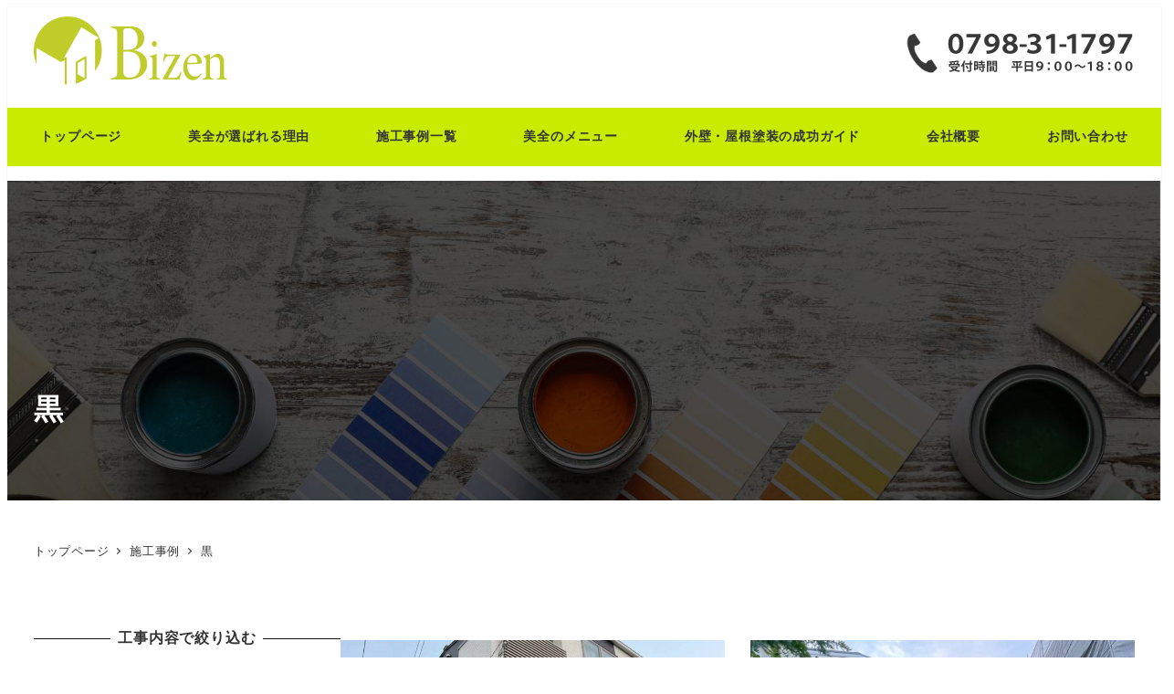

--- FILE ---
content_type: text/html; charset=UTF-8
request_url: https://bizen-hyogo-tosou.com/examples/color_construction/%E9%BB%92/
body_size: 16499
content:
<!DOCTYPE html>
<html dir="ltr" lang="ja" prefix="og: https://ogp.me/ns#" data-sticky-footer="true" data-scrolled="false">

<head>
			<meta charset="UTF-8">
		<meta name="viewport" content="width=device-width, initial-scale=1, minimum-scale=1, viewport-fit=cover">
		<title>黒 - 兵庫県西宮市の外壁塗装なら株式会社美全</title>

		<!-- All in One SEO 4.9.2 - aioseo.com -->
	<meta name="robots" content="max-image-preview:large" />
	<link rel="canonical" href="https://bizen-hyogo-tosou.com/examples/color_construction/%e9%bb%92/" />
	<link rel="next" href="https://bizen-hyogo-tosou.com/examples/color_construction/%E9%BB%92/page/2/" />
	<meta name="generator" content="All in One SEO (AIOSEO) 4.9.2" />

		<!-- Global site tag (gtag.js) - Google Analytics -->
<script async src="https://www.googletagmanager.com/gtag/js?id=G-R4TGC5K1M8"></script>
<script>
  window.dataLayer = window.dataLayer || [];
  function gtag(){dataLayer.push(arguments);}
  gtag('js', new Date());

  gtag('config', 'G-R4TGC5K1M8');
</script>
		<script type="application/ld+json" class="aioseo-schema">
			{"@context":"https:\/\/schema.org","@graph":[{"@type":"BreadcrumbList","@id":"https:\/\/bizen-hyogo-tosou.com\/examples\/color_construction\/%E9%BB%92\/#breadcrumblist","itemListElement":[{"@type":"ListItem","@id":"https:\/\/bizen-hyogo-tosou.com#listItem","position":1,"name":"\u30db\u30fc\u30e0","item":"https:\/\/bizen-hyogo-tosou.com","nextItem":{"@type":"ListItem","@id":"https:\/\/bizen-hyogo-tosou.com\/examples\/color_construction\/%e9%bb%92\/#listItem","name":"\u9ed2"}},{"@type":"ListItem","@id":"https:\/\/bizen-hyogo-tosou.com\/examples\/color_construction\/%e9%bb%92\/#listItem","position":2,"name":"\u9ed2","previousItem":{"@type":"ListItem","@id":"https:\/\/bizen-hyogo-tosou.com#listItem","name":"\u30db\u30fc\u30e0"}}]},{"@type":"CollectionPage","@id":"https:\/\/bizen-hyogo-tosou.com\/examples\/color_construction\/%E9%BB%92\/#collectionpage","url":"https:\/\/bizen-hyogo-tosou.com\/examples\/color_construction\/%E9%BB%92\/","name":"\u9ed2 - \u5175\u5eab\u770c\u897f\u5bae\u5e02\u306e\u5916\u58c1\u5857\u88c5\u306a\u3089\u682a\u5f0f\u4f1a\u793e\u7f8e\u5168","inLanguage":"ja","isPartOf":{"@id":"https:\/\/bizen-hyogo-tosou.com\/#website"},"breadcrumb":{"@id":"https:\/\/bizen-hyogo-tosou.com\/examples\/color_construction\/%E9%BB%92\/#breadcrumblist"}},{"@type":"Organization","@id":"https:\/\/bizen-hyogo-tosou.com\/#organization","name":"\u4eee\u30bf\u30a4\u30c8\u30eb\uff5c\u682a\u5f0f\u4f1a\u793e\u7f8e\u5168","url":"https:\/\/bizen-hyogo-tosou.com\/","logo":{"@type":"ImageObject","url":"https:\/\/bizen-hyogo-tosou.com\/wp-content\/uploads\/2023\/12\/c633061c6113f9c14dddd96b7e8ff93a.png","@id":"https:\/\/bizen-hyogo-tosou.com\/examples\/color_construction\/%E9%BB%92\/#organizationLogo","width":500,"height":150},"image":{"@id":"https:\/\/bizen-hyogo-tosou.com\/examples\/color_construction\/%E9%BB%92\/#organizationLogo"}},{"@type":"WebSite","@id":"https:\/\/bizen-hyogo-tosou.com\/#website","url":"https:\/\/bizen-hyogo-tosou.com\/","name":"\u5175\u5eab\u770c\u897f\u5bae\u5e02\u306e\u5916\u58c1\u5857\u88c5\u306a\u3089\u682a\u5f0f\u4f1a\u793e\u7f8e\u5168","inLanguage":"ja","publisher":{"@id":"https:\/\/bizen-hyogo-tosou.com\/#organization"}}]}
		</script>
		<!-- All in One SEO -->


<!-- Google Tag Manager for WordPress by gtm4wp.com -->
<script data-cfasync="false" data-pagespeed-no-defer>
	var gtm4wp_datalayer_name = "dataLayer";
	var dataLayer = dataLayer || [];
</script>
<!-- End Google Tag Manager for WordPress by gtm4wp.com -->					<meta property="og:title" content="黒">
		
					<meta property="og:type" content="blog">
		
					<meta property="og:url" content="https://bizen-hyogo-tosou.com/examples/color_construction/%e9%bb%92/">
		
		
					<meta property="og:site_name" content="兵庫県西宮市の外壁塗装なら株式会社美全">
		
		
					<meta property="og:locale" content="ja_JP">
		
				<link rel="alternate" type="application/rss+xml" title="兵庫県西宮市の外壁塗装なら株式会社美全 &raquo; フィード" href="https://bizen-hyogo-tosou.com/feed/" />
<link rel="alternate" type="application/rss+xml" title="兵庫県西宮市の外壁塗装なら株式会社美全 &raquo; コメントフィード" href="https://bizen-hyogo-tosou.com/comments/feed/" />
		<link rel="profile" href="http://gmpg.org/xfn/11">
				<link rel="alternate" type="application/rss+xml" title="兵庫県西宮市の外壁塗装なら株式会社美全 &raquo; 黒 施工事例｜色 のフィード" href="https://bizen-hyogo-tosou.com/examples/color_construction/%e9%bb%92/feed/" />
		<!-- This site uses the Google Analytics by MonsterInsights plugin v9.11.0 - Using Analytics tracking - https://www.monsterinsights.com/ -->
		<!-- Note: MonsterInsights is not currently configured on this site. The site owner needs to authenticate with Google Analytics in the MonsterInsights settings panel. -->
					<!-- No tracking code set -->
				<!-- / Google Analytics by MonsterInsights -->
		<style id='wp-img-auto-sizes-contain-inline-css' type='text/css'>
img:is([sizes=auto i],[sizes^="auto," i]){contain-intrinsic-size:3000px 1500px}
/*# sourceURL=wp-img-auto-sizes-contain-inline-css */
</style>
<link rel='stylesheet' id='wp-like-me-box-css' href='https://bizen-hyogo-tosou.com/wp-content/themes/snow-monkey/vendor/inc2734/wp-like-me-box/src/assets/css/wp-like-me-box.css?ver=1755863306' type='text/css' media='all' />
<link rel='stylesheet' id='slick-carousel-css' href='https://bizen-hyogo-tosou.com/wp-content/themes/snow-monkey/vendor/inc2734/wp-awesome-widgets/src/assets/packages/slick-carousel/slick/slick.css?ver=1755863322' type='text/css' media='all' />
<link rel='stylesheet' id='slick-carousel-theme-css' href='https://bizen-hyogo-tosou.com/wp-content/themes/snow-monkey/vendor/inc2734/wp-awesome-widgets/src/assets/packages/slick-carousel/slick/slick-theme.css?ver=1755863322' type='text/css' media='all' />
<link rel='stylesheet' id='wp-awesome-widgets-css' href='https://bizen-hyogo-tosou.com/wp-content/themes/snow-monkey/vendor/inc2734/wp-awesome-widgets/src/assets/css/app.css?ver=1755863300' type='text/css' media='all' />
<link rel='stylesheet' id='wp-share-buttons-css' href='https://bizen-hyogo-tosou.com/wp-content/themes/snow-monkey/vendor/inc2734/wp-share-buttons/src/assets/css/wp-share-buttons.css?ver=1755863311' type='text/css' media='all' />
<link rel='stylesheet' id='wp-pure-css-gallery-css' href='https://bizen-hyogo-tosou.com/wp-content/themes/snow-monkey/vendor/inc2734/wp-pure-css-gallery/src/assets/css/wp-pure-css-gallery.css?ver=1755863310' type='text/css' media='all' />
<style id='wp-emoji-styles-inline-css' type='text/css'>

	img.wp-smiley, img.emoji {
		display: inline !important;
		border: none !important;
		box-shadow: none !important;
		height: 1em !important;
		width: 1em !important;
		margin: 0 0.07em !important;
		vertical-align: -0.1em !important;
		background: none !important;
		padding: 0 !important;
	}
/*# sourceURL=wp-emoji-styles-inline-css */
</style>
<style id='wp-block-library-inline-css' type='text/css'>
:root{--wp-block-synced-color:#7a00df;--wp-block-synced-color--rgb:122,0,223;--wp-bound-block-color:var(--wp-block-synced-color);--wp-editor-canvas-background:#ddd;--wp-admin-theme-color:#007cba;--wp-admin-theme-color--rgb:0,124,186;--wp-admin-theme-color-darker-10:#006ba1;--wp-admin-theme-color-darker-10--rgb:0,107,160.5;--wp-admin-theme-color-darker-20:#005a87;--wp-admin-theme-color-darker-20--rgb:0,90,135;--wp-admin-border-width-focus:2px}@media (min-resolution:192dpi){:root{--wp-admin-border-width-focus:1.5px}}.wp-element-button{cursor:pointer}:root .has-very-light-gray-background-color{background-color:#eee}:root .has-very-dark-gray-background-color{background-color:#313131}:root .has-very-light-gray-color{color:#eee}:root .has-very-dark-gray-color{color:#313131}:root .has-vivid-green-cyan-to-vivid-cyan-blue-gradient-background{background:linear-gradient(135deg,#00d084,#0693e3)}:root .has-purple-crush-gradient-background{background:linear-gradient(135deg,#34e2e4,#4721fb 50%,#ab1dfe)}:root .has-hazy-dawn-gradient-background{background:linear-gradient(135deg,#faaca8,#dad0ec)}:root .has-subdued-olive-gradient-background{background:linear-gradient(135deg,#fafae1,#67a671)}:root .has-atomic-cream-gradient-background{background:linear-gradient(135deg,#fdd79a,#004a59)}:root .has-nightshade-gradient-background{background:linear-gradient(135deg,#330968,#31cdcf)}:root .has-midnight-gradient-background{background:linear-gradient(135deg,#020381,#2874fc)}:root{--wp--preset--font-size--normal:16px;--wp--preset--font-size--huge:42px}.has-regular-font-size{font-size:1em}.has-larger-font-size{font-size:2.625em}.has-normal-font-size{font-size:var(--wp--preset--font-size--normal)}.has-huge-font-size{font-size:var(--wp--preset--font-size--huge)}.has-text-align-center{text-align:center}.has-text-align-left{text-align:left}.has-text-align-right{text-align:right}.has-fit-text{white-space:nowrap!important}#end-resizable-editor-section{display:none}.aligncenter{clear:both}.items-justified-left{justify-content:flex-start}.items-justified-center{justify-content:center}.items-justified-right{justify-content:flex-end}.items-justified-space-between{justify-content:space-between}.screen-reader-text{border:0;clip-path:inset(50%);height:1px;margin:-1px;overflow:hidden;padding:0;position:absolute;width:1px;word-wrap:normal!important}.screen-reader-text:focus{background-color:#ddd;clip-path:none;color:#444;display:block;font-size:1em;height:auto;left:5px;line-height:normal;padding:15px 23px 14px;text-decoration:none;top:5px;width:auto;z-index:100000}html :where(.has-border-color){border-style:solid}html :where([style*=border-top-color]){border-top-style:solid}html :where([style*=border-right-color]){border-right-style:solid}html :where([style*=border-bottom-color]){border-bottom-style:solid}html :where([style*=border-left-color]){border-left-style:solid}html :where([style*=border-width]){border-style:solid}html :where([style*=border-top-width]){border-top-style:solid}html :where([style*=border-right-width]){border-right-style:solid}html :where([style*=border-bottom-width]){border-bottom-style:solid}html :where([style*=border-left-width]){border-left-style:solid}html :where(img[class*=wp-image-]){height:auto;max-width:100%}:where(figure){margin:0 0 1em}html :where(.is-position-sticky){--wp-admin--admin-bar--position-offset:var(--wp-admin--admin-bar--height,0px)}@media screen and (max-width:600px){html :where(.is-position-sticky){--wp-admin--admin-bar--position-offset:0px}}

/*# sourceURL=wp-block-library-inline-css */
</style><style id='global-styles-inline-css' type='text/css'>
:root{--wp--preset--aspect-ratio--square: 1;--wp--preset--aspect-ratio--4-3: 4/3;--wp--preset--aspect-ratio--3-4: 3/4;--wp--preset--aspect-ratio--3-2: 3/2;--wp--preset--aspect-ratio--2-3: 2/3;--wp--preset--aspect-ratio--16-9: 16/9;--wp--preset--aspect-ratio--9-16: 9/16;--wp--preset--color--black: #000000;--wp--preset--color--cyan-bluish-gray: #abb8c3;--wp--preset--color--white: #ffffff;--wp--preset--color--pale-pink: #f78da7;--wp--preset--color--vivid-red: #cf2e2e;--wp--preset--color--luminous-vivid-orange: #ff6900;--wp--preset--color--luminous-vivid-amber: #fcb900;--wp--preset--color--light-green-cyan: #7bdcb5;--wp--preset--color--vivid-green-cyan: #00d084;--wp--preset--color--pale-cyan-blue: #8ed1fc;--wp--preset--color--vivid-cyan-blue: #0693e3;--wp--preset--color--vivid-purple: #9b51e0;--wp--preset--color--sm-accent: var(--accent-color);--wp--preset--color--sm-sub-accent: var(--sub-accent-color);--wp--preset--color--sm-text: var(--_color-text);--wp--preset--color--sm-text-alt: var(--_color-white);--wp--preset--color--sm-lightest-gray: var(--_lightest-color-gray);--wp--preset--color--sm-lighter-gray: var(--_lighter-color-gray);--wp--preset--color--sm-light-gray: var(--_light-color-gray);--wp--preset--color--sm-gray: var(--_color-gray);--wp--preset--color--sm-dark-gray: var(--_dark-color-gray);--wp--preset--color--sm-darker-gray: var(--_darker-color-gray);--wp--preset--color--sm-darkest-gray: var(--_darkest-color-gray);--wp--preset--gradient--vivid-cyan-blue-to-vivid-purple: linear-gradient(135deg,rgb(6,147,227) 0%,rgb(155,81,224) 100%);--wp--preset--gradient--light-green-cyan-to-vivid-green-cyan: linear-gradient(135deg,rgb(122,220,180) 0%,rgb(0,208,130) 100%);--wp--preset--gradient--luminous-vivid-amber-to-luminous-vivid-orange: linear-gradient(135deg,rgb(252,185,0) 0%,rgb(255,105,0) 100%);--wp--preset--gradient--luminous-vivid-orange-to-vivid-red: linear-gradient(135deg,rgb(255,105,0) 0%,rgb(207,46,46) 100%);--wp--preset--gradient--very-light-gray-to-cyan-bluish-gray: linear-gradient(135deg,rgb(238,238,238) 0%,rgb(169,184,195) 100%);--wp--preset--gradient--cool-to-warm-spectrum: linear-gradient(135deg,rgb(74,234,220) 0%,rgb(151,120,209) 20%,rgb(207,42,186) 40%,rgb(238,44,130) 60%,rgb(251,105,98) 80%,rgb(254,248,76) 100%);--wp--preset--gradient--blush-light-purple: linear-gradient(135deg,rgb(255,206,236) 0%,rgb(152,150,240) 100%);--wp--preset--gradient--blush-bordeaux: linear-gradient(135deg,rgb(254,205,165) 0%,rgb(254,45,45) 50%,rgb(107,0,62) 100%);--wp--preset--gradient--luminous-dusk: linear-gradient(135deg,rgb(255,203,112) 0%,rgb(199,81,192) 50%,rgb(65,88,208) 100%);--wp--preset--gradient--pale-ocean: linear-gradient(135deg,rgb(255,245,203) 0%,rgb(182,227,212) 50%,rgb(51,167,181) 100%);--wp--preset--gradient--electric-grass: linear-gradient(135deg,rgb(202,248,128) 0%,rgb(113,206,126) 100%);--wp--preset--gradient--midnight: linear-gradient(135deg,rgb(2,3,129) 0%,rgb(40,116,252) 100%);--wp--preset--font-size--small: 13px;--wp--preset--font-size--medium: 20px;--wp--preset--font-size--large: 36px;--wp--preset--font-size--x-large: 42px;--wp--preset--font-size--sm-xs: 0.8rem;--wp--preset--font-size--sm-s: 0.88rem;--wp--preset--font-size--sm-m: 1rem;--wp--preset--font-size--sm-l: 1.14rem;--wp--preset--font-size--sm-xl: 1.33rem;--wp--preset--font-size--sm-2-xl: 1.6rem;--wp--preset--font-size--sm-3-xl: 2rem;--wp--preset--font-size--sm-4-xl: 2.66rem;--wp--preset--font-size--sm-5-xl: 4rem;--wp--preset--font-size--sm-6-xl: 8rem;--wp--preset--spacing--20: var(--_s-2);--wp--preset--spacing--30: var(--_s-1);--wp--preset--spacing--40: var(--_s1);--wp--preset--spacing--50: var(--_s2);--wp--preset--spacing--60: var(--_s3);--wp--preset--spacing--70: var(--_s4);--wp--preset--spacing--80: var(--_s5);--wp--preset--shadow--natural: 6px 6px 9px rgba(0, 0, 0, 0.2);--wp--preset--shadow--deep: 12px 12px 50px rgba(0, 0, 0, 0.4);--wp--preset--shadow--sharp: 6px 6px 0px rgba(0, 0, 0, 0.2);--wp--preset--shadow--outlined: 6px 6px 0px -3px rgb(255, 255, 255), 6px 6px rgb(0, 0, 0);--wp--preset--shadow--crisp: 6px 6px 0px rgb(0, 0, 0);--wp--custom--slim-width: 46rem;--wp--custom--content-max-width: var(--_global--container-max-width);--wp--custom--content-width: var(--wp--custom--content-max-width);--wp--custom--content-wide-width: calc(var(--wp--custom--content-width) + 240px);--wp--custom--has-sidebar-main-basis: var(--wp--custom--slim-width);--wp--custom--has-sidebar-sidebar-basis: 336px;}:root { --wp--style--global--content-size: var(--wp--custom--content-width);--wp--style--global--wide-size: var(--wp--custom--content-wide-width); }:where(body) { margin: 0; }.wp-site-blocks > .alignleft { float: left; margin-right: 2em; }.wp-site-blocks > .alignright { float: right; margin-left: 2em; }.wp-site-blocks > .aligncenter { justify-content: center; margin-left: auto; margin-right: auto; }:where(.wp-site-blocks) > * { margin-block-start: var(--_margin1); margin-block-end: 0; }:where(.wp-site-blocks) > :first-child { margin-block-start: 0; }:where(.wp-site-blocks) > :last-child { margin-block-end: 0; }:root { --wp--style--block-gap: var(--_margin1); }:root :where(.is-layout-flow) > :first-child{margin-block-start: 0;}:root :where(.is-layout-flow) > :last-child{margin-block-end: 0;}:root :where(.is-layout-flow) > *{margin-block-start: var(--_margin1);margin-block-end: 0;}:root :where(.is-layout-constrained) > :first-child{margin-block-start: 0;}:root :where(.is-layout-constrained) > :last-child{margin-block-end: 0;}:root :where(.is-layout-constrained) > *{margin-block-start: var(--_margin1);margin-block-end: 0;}:root :where(.is-layout-flex){gap: var(--_margin1);}:root :where(.is-layout-grid){gap: var(--_margin1);}.is-layout-flow > .alignleft{float: left;margin-inline-start: 0;margin-inline-end: 2em;}.is-layout-flow > .alignright{float: right;margin-inline-start: 2em;margin-inline-end: 0;}.is-layout-flow > .aligncenter{margin-left: auto !important;margin-right: auto !important;}.is-layout-constrained > .alignleft{float: left;margin-inline-start: 0;margin-inline-end: 2em;}.is-layout-constrained > .alignright{float: right;margin-inline-start: 2em;margin-inline-end: 0;}.is-layout-constrained > .aligncenter{margin-left: auto !important;margin-right: auto !important;}.is-layout-constrained > :where(:not(.alignleft):not(.alignright):not(.alignfull)){max-width: var(--wp--style--global--content-size);margin-left: auto !important;margin-right: auto !important;}.is-layout-constrained > .alignwide{max-width: var(--wp--style--global--wide-size);}body .is-layout-flex{display: flex;}.is-layout-flex{flex-wrap: wrap;align-items: center;}.is-layout-flex > :is(*, div){margin: 0;}body .is-layout-grid{display: grid;}.is-layout-grid > :is(*, div){margin: 0;}body{padding-top: 0px;padding-right: 0px;padding-bottom: 0px;padding-left: 0px;}a:where(:not(.wp-element-button)){color: var(--wp--preset--color--sm-accent);text-decoration: underline;}:root :where(.wp-element-button, .wp-block-button__link){background-color: var(--wp--preset--color--sm-accent);border-radius: var(--_global--border-radius);border-width: 0;color: var(--wp--preset--color--sm-text-alt);font-family: inherit;font-size: inherit;font-style: inherit;font-weight: inherit;letter-spacing: inherit;line-height: inherit;padding-top: calc(var(--_padding-1) * .5);padding-right: var(--_padding-1);padding-bottom: calc(var(--_padding-1) * .5);padding-left: var(--_padding-1);text-decoration: none;text-transform: inherit;}.has-black-color{color: var(--wp--preset--color--black) !important;}.has-cyan-bluish-gray-color{color: var(--wp--preset--color--cyan-bluish-gray) !important;}.has-white-color{color: var(--wp--preset--color--white) !important;}.has-pale-pink-color{color: var(--wp--preset--color--pale-pink) !important;}.has-vivid-red-color{color: var(--wp--preset--color--vivid-red) !important;}.has-luminous-vivid-orange-color{color: var(--wp--preset--color--luminous-vivid-orange) !important;}.has-luminous-vivid-amber-color{color: var(--wp--preset--color--luminous-vivid-amber) !important;}.has-light-green-cyan-color{color: var(--wp--preset--color--light-green-cyan) !important;}.has-vivid-green-cyan-color{color: var(--wp--preset--color--vivid-green-cyan) !important;}.has-pale-cyan-blue-color{color: var(--wp--preset--color--pale-cyan-blue) !important;}.has-vivid-cyan-blue-color{color: var(--wp--preset--color--vivid-cyan-blue) !important;}.has-vivid-purple-color{color: var(--wp--preset--color--vivid-purple) !important;}.has-sm-accent-color{color: var(--wp--preset--color--sm-accent) !important;}.has-sm-sub-accent-color{color: var(--wp--preset--color--sm-sub-accent) !important;}.has-sm-text-color{color: var(--wp--preset--color--sm-text) !important;}.has-sm-text-alt-color{color: var(--wp--preset--color--sm-text-alt) !important;}.has-sm-lightest-gray-color{color: var(--wp--preset--color--sm-lightest-gray) !important;}.has-sm-lighter-gray-color{color: var(--wp--preset--color--sm-lighter-gray) !important;}.has-sm-light-gray-color{color: var(--wp--preset--color--sm-light-gray) !important;}.has-sm-gray-color{color: var(--wp--preset--color--sm-gray) !important;}.has-sm-dark-gray-color{color: var(--wp--preset--color--sm-dark-gray) !important;}.has-sm-darker-gray-color{color: var(--wp--preset--color--sm-darker-gray) !important;}.has-sm-darkest-gray-color{color: var(--wp--preset--color--sm-darkest-gray) !important;}.has-black-background-color{background-color: var(--wp--preset--color--black) !important;}.has-cyan-bluish-gray-background-color{background-color: var(--wp--preset--color--cyan-bluish-gray) !important;}.has-white-background-color{background-color: var(--wp--preset--color--white) !important;}.has-pale-pink-background-color{background-color: var(--wp--preset--color--pale-pink) !important;}.has-vivid-red-background-color{background-color: var(--wp--preset--color--vivid-red) !important;}.has-luminous-vivid-orange-background-color{background-color: var(--wp--preset--color--luminous-vivid-orange) !important;}.has-luminous-vivid-amber-background-color{background-color: var(--wp--preset--color--luminous-vivid-amber) !important;}.has-light-green-cyan-background-color{background-color: var(--wp--preset--color--light-green-cyan) !important;}.has-vivid-green-cyan-background-color{background-color: var(--wp--preset--color--vivid-green-cyan) !important;}.has-pale-cyan-blue-background-color{background-color: var(--wp--preset--color--pale-cyan-blue) !important;}.has-vivid-cyan-blue-background-color{background-color: var(--wp--preset--color--vivid-cyan-blue) !important;}.has-vivid-purple-background-color{background-color: var(--wp--preset--color--vivid-purple) !important;}.has-sm-accent-background-color{background-color: var(--wp--preset--color--sm-accent) !important;}.has-sm-sub-accent-background-color{background-color: var(--wp--preset--color--sm-sub-accent) !important;}.has-sm-text-background-color{background-color: var(--wp--preset--color--sm-text) !important;}.has-sm-text-alt-background-color{background-color: var(--wp--preset--color--sm-text-alt) !important;}.has-sm-lightest-gray-background-color{background-color: var(--wp--preset--color--sm-lightest-gray) !important;}.has-sm-lighter-gray-background-color{background-color: var(--wp--preset--color--sm-lighter-gray) !important;}.has-sm-light-gray-background-color{background-color: var(--wp--preset--color--sm-light-gray) !important;}.has-sm-gray-background-color{background-color: var(--wp--preset--color--sm-gray) !important;}.has-sm-dark-gray-background-color{background-color: var(--wp--preset--color--sm-dark-gray) !important;}.has-sm-darker-gray-background-color{background-color: var(--wp--preset--color--sm-darker-gray) !important;}.has-sm-darkest-gray-background-color{background-color: var(--wp--preset--color--sm-darkest-gray) !important;}.has-black-border-color{border-color: var(--wp--preset--color--black) !important;}.has-cyan-bluish-gray-border-color{border-color: var(--wp--preset--color--cyan-bluish-gray) !important;}.has-white-border-color{border-color: var(--wp--preset--color--white) !important;}.has-pale-pink-border-color{border-color: var(--wp--preset--color--pale-pink) !important;}.has-vivid-red-border-color{border-color: var(--wp--preset--color--vivid-red) !important;}.has-luminous-vivid-orange-border-color{border-color: var(--wp--preset--color--luminous-vivid-orange) !important;}.has-luminous-vivid-amber-border-color{border-color: var(--wp--preset--color--luminous-vivid-amber) !important;}.has-light-green-cyan-border-color{border-color: var(--wp--preset--color--light-green-cyan) !important;}.has-vivid-green-cyan-border-color{border-color: var(--wp--preset--color--vivid-green-cyan) !important;}.has-pale-cyan-blue-border-color{border-color: var(--wp--preset--color--pale-cyan-blue) !important;}.has-vivid-cyan-blue-border-color{border-color: var(--wp--preset--color--vivid-cyan-blue) !important;}.has-vivid-purple-border-color{border-color: var(--wp--preset--color--vivid-purple) !important;}.has-sm-accent-border-color{border-color: var(--wp--preset--color--sm-accent) !important;}.has-sm-sub-accent-border-color{border-color: var(--wp--preset--color--sm-sub-accent) !important;}.has-sm-text-border-color{border-color: var(--wp--preset--color--sm-text) !important;}.has-sm-text-alt-border-color{border-color: var(--wp--preset--color--sm-text-alt) !important;}.has-sm-lightest-gray-border-color{border-color: var(--wp--preset--color--sm-lightest-gray) !important;}.has-sm-lighter-gray-border-color{border-color: var(--wp--preset--color--sm-lighter-gray) !important;}.has-sm-light-gray-border-color{border-color: var(--wp--preset--color--sm-light-gray) !important;}.has-sm-gray-border-color{border-color: var(--wp--preset--color--sm-gray) !important;}.has-sm-dark-gray-border-color{border-color: var(--wp--preset--color--sm-dark-gray) !important;}.has-sm-darker-gray-border-color{border-color: var(--wp--preset--color--sm-darker-gray) !important;}.has-sm-darkest-gray-border-color{border-color: var(--wp--preset--color--sm-darkest-gray) !important;}.has-vivid-cyan-blue-to-vivid-purple-gradient-background{background: var(--wp--preset--gradient--vivid-cyan-blue-to-vivid-purple) !important;}.has-light-green-cyan-to-vivid-green-cyan-gradient-background{background: var(--wp--preset--gradient--light-green-cyan-to-vivid-green-cyan) !important;}.has-luminous-vivid-amber-to-luminous-vivid-orange-gradient-background{background: var(--wp--preset--gradient--luminous-vivid-amber-to-luminous-vivid-orange) !important;}.has-luminous-vivid-orange-to-vivid-red-gradient-background{background: var(--wp--preset--gradient--luminous-vivid-orange-to-vivid-red) !important;}.has-very-light-gray-to-cyan-bluish-gray-gradient-background{background: var(--wp--preset--gradient--very-light-gray-to-cyan-bluish-gray) !important;}.has-cool-to-warm-spectrum-gradient-background{background: var(--wp--preset--gradient--cool-to-warm-spectrum) !important;}.has-blush-light-purple-gradient-background{background: var(--wp--preset--gradient--blush-light-purple) !important;}.has-blush-bordeaux-gradient-background{background: var(--wp--preset--gradient--blush-bordeaux) !important;}.has-luminous-dusk-gradient-background{background: var(--wp--preset--gradient--luminous-dusk) !important;}.has-pale-ocean-gradient-background{background: var(--wp--preset--gradient--pale-ocean) !important;}.has-electric-grass-gradient-background{background: var(--wp--preset--gradient--electric-grass) !important;}.has-midnight-gradient-background{background: var(--wp--preset--gradient--midnight) !important;}.has-small-font-size{font-size: var(--wp--preset--font-size--small) !important;}.has-medium-font-size{font-size: var(--wp--preset--font-size--medium) !important;}.has-large-font-size{font-size: var(--wp--preset--font-size--large) !important;}.has-x-large-font-size{font-size: var(--wp--preset--font-size--x-large) !important;}.has-sm-xs-font-size{font-size: var(--wp--preset--font-size--sm-xs) !important;}.has-sm-s-font-size{font-size: var(--wp--preset--font-size--sm-s) !important;}.has-sm-m-font-size{font-size: var(--wp--preset--font-size--sm-m) !important;}.has-sm-l-font-size{font-size: var(--wp--preset--font-size--sm-l) !important;}.has-sm-xl-font-size{font-size: var(--wp--preset--font-size--sm-xl) !important;}.has-sm-2-xl-font-size{font-size: var(--wp--preset--font-size--sm-2-xl) !important;}.has-sm-3-xl-font-size{font-size: var(--wp--preset--font-size--sm-3-xl) !important;}.has-sm-4-xl-font-size{font-size: var(--wp--preset--font-size--sm-4-xl) !important;}.has-sm-5-xl-font-size{font-size: var(--wp--preset--font-size--sm-5-xl) !important;}.has-sm-6-xl-font-size{font-size: var(--wp--preset--font-size--sm-6-xl) !important;}
/*# sourceURL=global-styles-inline-css */
</style>

<link rel='stylesheet' id='wp-oembed-blog-card-css' href='https://bizen-hyogo-tosou.com/wp-content/themes/snow-monkey/vendor/inc2734/wp-oembed-blog-card/src/assets/css/app.css?ver=1755863307' type='text/css' media='all' />
<link rel='stylesheet' id='spider-css' href='https://bizen-hyogo-tosou.com/wp-content/plugins/snow-monkey-blocks/dist/packages/spider/dist/css/spider.css?ver=1766837870' type='text/css' media='all' />
<link rel='stylesheet' id='snow-monkey-blocks-css' href='https://bizen-hyogo-tosou.com/wp-content/plugins/snow-monkey-blocks/dist/css/blocks.css?ver=1766837870' type='text/css' media='all' />
<link rel='stylesheet' id='snow-monkey-app-css' href='https://bizen-hyogo-tosou.com/wp-content/themes/snow-monkey/assets/css/app/app.css?ver=1755863248' type='text/css' media='all' />
<style id='snow-monkey-app-inline-css' type='text/css'>
input[type="email"],input[type="number"],input[type="password"],input[type="search"],input[type="tel"],input[type="text"],input[type="url"],textarea { font-size: 16px }
:root { --_margin-scale: 1;--_space: 1.8rem;--_space-unitless: 1.8;--accent-color: #c8eb00;--wp--preset--color--accent-color: var(--accent-color);--dark-accent-color: #718500;--light-accent-color: #e5ff52;--lighter-accent-color: #efff97;--lightest-accent-color: #f2ffa9;--sub-accent-color: #049dd9;--wp--preset--color--sub-accent-color: var(--sub-accent-color);--dark-sub-accent-color: #025575;--light-sub-accent-color: #47c9fc;--lighter-sub-accent-color: #8bddfd;--lightest-sub-accent-color: #9de2fd;--_half-leading: 0.4;--font-family: "Helvetica Neue",Arial,"Hiragino Kaku Gothic ProN","Hiragino Sans","BIZ UDPGothic",Meiryo,sans-serif;--_global--font-family: var(--font-family);--_global--font-size-px: 16px }
html { letter-spacing: 0.05rem }
.p-infobar__inner { background-color: #c8eb00 }
.p-infobar__content { color: #fff }
/*# sourceURL=snow-monkey-app-inline-css */
</style>
<link rel='stylesheet' id='snow-monkey-editor-css' href='https://bizen-hyogo-tosou.com/wp-content/plugins/snow-monkey-editor/dist/css/app.css?ver=1764513609' type='text/css' media='all' />
<link rel='stylesheet' id='snow-monkey-editor@front-css' href='https://bizen-hyogo-tosou.com/wp-content/plugins/snow-monkey-editor/dist/css/front.css?ver=1764513609' type='text/css' media='all' />
<link rel='stylesheet' id='snow-monkey-forms-css' href='https://bizen-hyogo-tosou.com/wp-content/plugins/snow-monkey-forms/dist/css/app.css?ver=1764513626' type='text/css' media='all' />
<link rel='stylesheet' id='snow-monkey-snow-monkey-forms-app-css' href='https://bizen-hyogo-tosou.com/wp-content/themes/snow-monkey/assets/css/dependency/snow-monkey-forms/app.css?ver=1755863265' type='text/css' media='all' />
<link rel='stylesheet' id='snow-monkey-snow-monkey-forms-theme-css' href='https://bizen-hyogo-tosou.com/wp-content/themes/snow-monkey/assets/css/dependency/snow-monkey-forms/app-theme.css?ver=1755863265' type='text/css' media='all' />
<link rel='stylesheet' id='snow-monkey-snow-monkey-blocks-app-css' href='https://bizen-hyogo-tosou.com/wp-content/themes/snow-monkey/assets/css/dependency/snow-monkey-blocks/app.css?ver=1755863265' type='text/css' media='all' />
<link rel='stylesheet' id='snow-monkey-snow-monkey-blocks-theme-css' href='https://bizen-hyogo-tosou.com/wp-content/themes/snow-monkey/assets/css/dependency/snow-monkey-blocks/app-theme.css?ver=1755863265' type='text/css' media='all' />
<link rel='stylesheet' id='snow-monkey-blocks-spider-slider-style-css' href='https://bizen-hyogo-tosou.com/wp-content/plugins/snow-monkey-blocks/dist/blocks/spider-slider/style-index.css?ver=1766837870' type='text/css' media='all' />
<link rel='stylesheet' id='snow-monkey-theme-css' href='https://bizen-hyogo-tosou.com/wp-content/themes/snow-monkey/assets/css/app/app-theme.css?ver=1755863247' type='text/css' media='all' />
<style id='snow-monkey-theme-inline-css' type='text/css'>
:root { --entry-content-h2-background-color: #f7f7f7;--entry-content-h2-padding: calc(var(--_space) * 0.25) calc(var(--_space) * 0.25) calc(var(--_space) * 0.25) calc(var(--_space) * 0.5);--entry-content-h3-border-bottom: 1px solid #eee;--entry-content-h3-padding: 0 0 calc(var(--_space) * 0.25);--widget-title-display: flex;--widget-title-flex-direction: row;--widget-title-align-items: center;--widget-title-justify-content: center;--widget-title-pseudo-display: block;--widget-title-pseudo-content: "";--widget-title-pseudo-height: 1px;--widget-title-pseudo-background-color: #111;--widget-title-pseudo-flex: 1 0 0%;--widget-title-pseudo-min-width: 20px;--widget-title-before-margin-right: .5em;--widget-title-after-margin-left: .5em }
body { --entry-content-h2-border-left: 1px solid var(--wp--preset--color--sm-accent) }
/*# sourceURL=snow-monkey-theme-inline-css */
</style>
<style id='snow-monkey-inline-css' type='text/css'>
.c-site-branding__title .custom-logo { width: 100px; }@media (min-width: 64em) { .c-site-branding__title .custom-logo { width: 250px; } }
/*# sourceURL=snow-monkey-inline-css */
</style>
<link rel='stylesheet' id='my-snow-monkey-css' href='https://bizen-hyogo-tosou.com/wp-content/plugins/my-snow-monkey/style.css?ver=1754305310' type='text/css' media='all' />
<link rel='stylesheet' id='snow-monkey-blocks-background-parallax-css' href='https://bizen-hyogo-tosou.com/wp-content/plugins/snow-monkey-blocks/dist/css/background-parallax.css?ver=1766837870' type='text/css' media='all' />
<link rel='stylesheet' id='snow-monkey-editor@view-css' href='https://bizen-hyogo-tosou.com/wp-content/plugins/snow-monkey-editor/dist/css/view.css?ver=1764513609' type='text/css' media='all' />
<link rel='stylesheet' id='snow-monkey-custom-widgets-app-css' href='https://bizen-hyogo-tosou.com/wp-content/themes/snow-monkey/assets/css/custom-widgets/app.css?ver=1755863248' type='text/css' media='all' />
<link rel='stylesheet' id='snow-monkey-custom-widgets-theme-css' href='https://bizen-hyogo-tosou.com/wp-content/themes/snow-monkey/assets/css/custom-widgets/app-theme.css?ver=1755863248' type='text/css' media='all' />
<style id='snow-monkey-custom-widgets-inline-css' type='text/css'>
.wpaw-site-branding__logo .custom-logo { width: 100px; }@media (min-width: 64em) { .wpaw-site-branding__logo .custom-logo { width: 250px; } }
/*# sourceURL=snow-monkey-custom-widgets-inline-css */
</style>
<link rel='stylesheet' id='snow-monkey-block-library-app-css' href='https://bizen-hyogo-tosou.com/wp-content/themes/snow-monkey/assets/css/block-library/app.css?ver=1755863248' type='text/css' media='all' />
<link rel='stylesheet' id='snow-monkey-block-library-theme-css' href='https://bizen-hyogo-tosou.com/wp-content/themes/snow-monkey/assets/css/block-library/app-theme.css?ver=1755863248' type='text/css' media='all' />
<script type="text/javascript" id="wp-oembed-blog-card-js-extra">
/* <![CDATA[ */
var WP_OEMBED_BLOG_CARD = {"endpoint":"https://bizen-hyogo-tosou.com/wp-json/wp-oembed-blog-card/v1"};
//# sourceURL=wp-oembed-blog-card-js-extra
/* ]]> */
</script>
<script type="text/javascript" src="https://bizen-hyogo-tosou.com/wp-content/themes/snow-monkey/vendor/inc2734/wp-oembed-blog-card/src/assets/js/app.js?ver=1755863307" id="wp-oembed-blog-card-js" defer="defer" data-wp-strategy="defer"></script>
<script type="text/javascript" src="https://bizen-hyogo-tosou.com/wp-content/themes/snow-monkey/vendor/inc2734/wp-contents-outline/src/assets/packages/@inc2734/contents-outline/dist/index.js?ver=1755863325" id="contents-outline-js" defer="defer" data-wp-strategy="defer"></script>
<script type="text/javascript" src="https://bizen-hyogo-tosou.com/wp-content/themes/snow-monkey/vendor/inc2734/wp-contents-outline/src/assets/js/app.js?ver=1755863304" id="wp-contents-outline-js" defer="defer" data-wp-strategy="defer"></script>
<script type="text/javascript" id="wp-share-buttons-js-extra">
/* <![CDATA[ */
var inc2734_wp_share_buttons = {"copy_success":"\u30b3\u30d4\u30fc\u3057\u307e\u3057\u305f\uff01","copy_failed":"\u30b3\u30d4\u30fc\u306b\u5931\u6557\u3057\u307e\u3057\u305f\uff01"};
//# sourceURL=wp-share-buttons-js-extra
/* ]]> */
</script>
<script type="text/javascript" src="https://bizen-hyogo-tosou.com/wp-content/themes/snow-monkey/vendor/inc2734/wp-share-buttons/src/assets/js/wp-share-buttons.js?ver=1755863312" id="wp-share-buttons-js" defer="defer" data-wp-strategy="defer"></script>
<script type="text/javascript" src="https://bizen-hyogo-tosou.com/wp-content/plugins/snow-monkey-blocks/dist/packages/spider/dist/js/spider.js?ver=1766837870" id="spider-js" defer="defer" data-wp-strategy="defer"></script>
<script type="text/javascript" src="https://bizen-hyogo-tosou.com/wp-content/themes/snow-monkey/assets/js/dependency/snow-monkey-blocks/app.js?ver=1755863274" id="snow-monkey-snow-monkey-blocks-js" defer="defer" data-wp-strategy="defer"></script>
<script type="module"  defer src="https://bizen-hyogo-tosou.com/wp-content/plugins/all-in-one-seo-pack/dist/Lite/assets/table-of-contents.95d0dfce.js?ver=4.9.2" id="aioseo/js/src/vue/standalone/blocks/table-of-contents/frontend.js-js"></script>
<script type="text/javascript" src="https://bizen-hyogo-tosou.com/wp-content/plugins/snow-monkey-editor/dist/js/app.js?ver=1764513609" id="snow-monkey-editor-js" defer="defer" data-wp-strategy="defer"></script>
<script type="text/javascript" src="https://bizen-hyogo-tosou.com/wp-content/themes/snow-monkey/assets/js/hash-nav.js?ver=1755863237" id="snow-monkey-hash-nav-js" defer="defer" data-wp-strategy="defer"></script>
<script type="text/javascript" id="snow-monkey-js-extra">
/* <![CDATA[ */
var snow_monkey = {"home_url":"https://bizen-hyogo-tosou.com","children_expander_open_label":"\u30b5\u30d6\u30e1\u30cb\u30e5\u30fc\u3092\u958b\u304f","children_expander_close_label":"\u30b5\u30d6\u30e1\u30cb\u30e5\u30fc\u3092\u9589\u3058\u308b"};
var inc2734_wp_share_buttons_facebook = {"endpoint":"https://bizen-hyogo-tosou.com/wp-admin/admin-ajax.php","action":"inc2734_wp_share_buttons_facebook","_ajax_nonce":"4b69b609fd"};
var inc2734_wp_share_buttons_twitter = {"endpoint":"https://bizen-hyogo-tosou.com/wp-admin/admin-ajax.php","action":"inc2734_wp_share_buttons_twitter","_ajax_nonce":"d22d2c95c8"};
var inc2734_wp_share_buttons_hatena = {"endpoint":"https://bizen-hyogo-tosou.com/wp-admin/admin-ajax.php","action":"inc2734_wp_share_buttons_hatena","_ajax_nonce":"763e54b160"};
var inc2734_wp_share_buttons_feedly = {"endpoint":"https://bizen-hyogo-tosou.com/wp-admin/admin-ajax.php","action":"inc2734_wp_share_buttons_feedly","_ajax_nonce":"7920695973"};
//# sourceURL=snow-monkey-js-extra
/* ]]> */
</script>
<script type="text/javascript" src="https://bizen-hyogo-tosou.com/wp-content/themes/snow-monkey/assets/js/app.js?ver=1755863235" id="snow-monkey-js" defer="defer" data-wp-strategy="defer"></script>
<script type="text/javascript" src="https://bizen-hyogo-tosou.com/wp-content/themes/snow-monkey/assets/packages/fontawesome-free/all.min.js?ver=1755863249" id="fontawesome6-js" defer="defer" data-wp-strategy="defer"></script>
<script type="text/javascript" src="https://bizen-hyogo-tosou.com/wp-content/themes/snow-monkey/assets/js/widgets.js?ver=1755863237" id="snow-monkey-widgets-js" defer="defer" data-wp-strategy="defer"></script>
<script type="text/javascript" src="https://bizen-hyogo-tosou.com/wp-content/themes/snow-monkey/assets/js/page-top.js?ver=1755863237" id="snow-monkey-page-top-js" defer="defer" data-wp-strategy="defer"></script>
<script type="text/javascript" src="https://bizen-hyogo-tosou.com/wp-content/themes/snow-monkey/assets/js/smooth-scroll.js?ver=1755863237" id="snow-monkey-smooth-scroll-js" defer="defer" data-wp-strategy="defer"></script>
<script type="text/javascript" src="https://bizen-hyogo-tosou.com/wp-content/themes/snow-monkey/assets/js/drop-nav.js?ver=1755863235" id="snow-monkey-drop-nav-js" defer="defer" data-wp-strategy="defer"></script>
<script type="text/javascript" src="https://bizen-hyogo-tosou.com/wp-content/themes/snow-monkey/assets/js/global-nav.js?ver=1755863237" id="snow-monkey-global-nav-js" defer="defer" data-wp-strategy="defer"></script>
<link rel="https://api.w.org/" href="https://bizen-hyogo-tosou.com/wp-json/" /><link rel="alternate" title="JSON" type="application/json" href="https://bizen-hyogo-tosou.com/wp-json/wp/v2/color_construction/66" /><link rel="EditURI" type="application/rsd+xml" title="RSD" href="https://bizen-hyogo-tosou.com/xmlrpc.php?rsd" />
<meta name="generator" content="WordPress 6.9" />

<!-- Google Tag Manager for WordPress by gtm4wp.com -->
<!-- GTM Container placement set to automatic -->
<script data-cfasync="false" data-pagespeed-no-defer>
	var dataLayer_content = {"pagePostType":"examples","pagePostType2":"tax-examples","pageCategory":[]};
	dataLayer.push( dataLayer_content );
</script>
<script data-cfasync="false" data-pagespeed-no-defer>
(function(w,d,s,l,i){w[l]=w[l]||[];w[l].push({'gtm.start':
new Date().getTime(),event:'gtm.js'});var f=d.getElementsByTagName(s)[0],
j=d.createElement(s),dl=l!='dataLayer'?'&l='+l:'';j.async=true;j.src=
'//www.googletagmanager.com/gtm.js?id='+i+dl;f.parentNode.insertBefore(j,f);
})(window,document,'script','dataLayer','GTM-5Z2FZC3');
</script>
<!-- End Google Tag Manager for WordPress by gtm4wp.com -->		<script type="application/ld+json">
			{"@context":"http:\/\/schema.org","@type":"WebSite","publisher":{"@type":"Organization","url":"https:\/\/bizen-hyogo-tosou.com","name":"\u5175\u5eab\u770c\u897f\u5bae\u5e02\u306e\u5916\u58c1\u5857\u88c5\u306a\u3089\u682a\u5f0f\u4f1a\u793e\u7f8e\u5168","logo":{"@type":"ImageObject","url":"https:\/\/bizen-hyogo-tosou.com\/wp-content\/uploads\/2023\/12\/c633061c6113f9c14dddd96b7e8ff93a.png"}}}		</script>
							<meta name="twitter:card" content="summary">
		
						<meta name="theme-color" content="#c8eb00">
		<style id="uagb-style-conditional-extension">@media (min-width: 1025px){body .uag-hide-desktop.uagb-google-map__wrap,body .uag-hide-desktop{display:none !important}}@media (min-width: 768px) and (max-width: 1024px){body .uag-hide-tab.uagb-google-map__wrap,body .uag-hide-tab{display:none !important}}@media (max-width: 767px){body .uag-hide-mob.uagb-google-map__wrap,body .uag-hide-mob{display:none !important}}</style><style id="uagb-style-frontend-66">.uag-blocks-common-selector{z-index:var(--z-index-desktop) !important}@media (max-width: 976px){.uag-blocks-common-selector{z-index:var(--z-index-tablet) !important}}@media (max-width: 767px){.uag-blocks-common-selector{z-index:var(--z-index-mobile) !important}}
</style><link rel="icon" href="https://bizen-hyogo-tosou.com/wp-content/uploads/2022/05/cropped-icon_site-icon-32x32.png" sizes="32x32" />
<link rel="icon" href="https://bizen-hyogo-tosou.com/wp-content/uploads/2022/05/cropped-icon_site-icon-192x192.png" sizes="192x192" />
<link rel="apple-touch-icon" href="https://bizen-hyogo-tosou.com/wp-content/uploads/2022/05/cropped-icon_site-icon-180x180.png" />
<meta name="msapplication-TileImage" content="https://bizen-hyogo-tosou.com/wp-content/uploads/2022/05/cropped-icon_site-icon-270x270.png" />
		<style type="text/css" id="wp-custom-css">
			/*  ヘッダーコンテンツ ##ヘッダー右端の電話番号（PCのみ）*/ 
.header-contents-bizen{
	width: 50%;
	margin: 0 0 0 auto;
}

/*投稿ページ・一覧ページ背景色
 .l-contents {
    background-color: #D3D936;
}
.l-contents {
    background-color: #c8eb00;
}
.l-contents {
    background-color: #f4fbcc;
}
*/

.p-drop-nav {
    background-color: #D3D936;
}

.c-drawer--overall {
color: #222;
}

/*MainVisual header*/
.c-section.p-section-front-page-content {
    padding-top: 0;
}

/*PC menu*/
/*headerのpaddingをとる*/
header.l-header.l-header--2row.l-header--sticky-sm.l-header--sticky-lg .c-fluid-container {
    padding-left: 0;
    padding-right: 0;
}
/*ロゴの行だけpaddingつける*/
.c-row.c-row--margin-s.c-row--lg-margin.c-row--middle.c-row--nowrap {
    padding-left: 1.8rem;
    padding-right: 1.8rem;
}
/*PCメニュー背景色*/
nav.p-global-nav {
    background-color: #C8EB00;
}
/*PCメニューhover*/
nav.p-global-nav a:hover {
    opacity: 0.5;
    background-color: #9CB800;
}
/*PCメニューCurrent*/
.current-menu-item{
	background-color: #f4fbcc;
}
/*固定ページのh1テキスト非表示*/
.type-page .c-entry__header h1.c-entry__title {
display:none;
}
/*固定ページサブタイトル英語*/
section.wp-block-snow-monkey-blocks-section .smb-section__contents-wrapper .smb-section__header .smb-section__subtitle {
    color: #049dd9;
 }		</style>
			<link href="https://bizen-hyogo-tosou.com/wp-content/themes/snow-monkey/assets/css/add.css?2601211321" rel="stylesheet">
</head>

<body class="archive tax-color_construction term-66 wp-custom-logo wp-theme-snow-monkey l-body--left-sidebar l-body" id="body"
	data-has-sidebar="true"
	data-is-full-template="false"
	data-is-slim-width="true"
	data-header-layout="2row"
		ontouchstart=""
	>

			<div id="page-start"></div>
		
<!-- GTM Container placement set to automatic -->
<!-- Google Tag Manager (noscript) -->
				<noscript><iframe src="https://www.googletagmanager.com/ns.html?id=GTM-5Z2FZC3" height="0" width="0" style="display:none;visibility:hidden" aria-hidden="true"></iframe></noscript>
<!-- End Google Tag Manager (noscript) -->	
	
<nav
	id="drawer-nav"
	class="c-drawer c-drawer--fixed c-drawer--overall c-drawer--highlight-type-background-color"
	role="navigation"
	aria-hidden="true"
	aria-labelledby="hamburger-btn"
>
	<div class="c-drawer__inner">
		<div class="c-drawer__focus-point" tabindex="-1"></div>
		
								<div class="c-drawer__controls">
				<div class="c-drawer__control">
					
<button
			id="hamburger-btn"
			class="c-hamburger-btn"
	aria-expanded="false"
	aria-controls="drawer-nav"
>
	<span class="c-hamburger-btn__bars">
		<span class="c-hamburger-btn__bar"></span>
		<span class="c-hamburger-btn__bar"></span>
		<span class="c-hamburger-btn__bar"></span>
	</span>

			<span class="c-hamburger-btn__label">
			MENU		</span>
	</button>
				</div>
			</div>
		
		<ul id="menu-top-menu" class="c-drawer__menu"><li id="menu-item-2453" class="menu-item menu-item-type-post_type menu-item-object-page menu-item-home menu-item-2453 c-drawer__item"><a href="https://bizen-hyogo-tosou.com/">トップページ</a></li>
<li id="menu-item-37" class="menu-item menu-item-type-post_type menu-item-object-page menu-item-37 c-drawer__item"><a href="https://bizen-hyogo-tosou.com/feature/">美全が選ばれる理由</a></li>
<li id="menu-item-692" class="menu-item menu-item-type-post_type_archive menu-item-object-examples menu-item-692 c-drawer__item"><a href="https://bizen-hyogo-tosou.com/examples/">施工事例一覧</a></li>
<li id="menu-item-40" class="menu-item menu-item-type-post_type menu-item-object-page menu-item-40 c-drawer__item"><a href="https://bizen-hyogo-tosou.com/menu/">美全のメニュー</a></li>
<li id="menu-item-41" class="menu-item menu-item-type-post_type menu-item-object-page menu-item-41 c-drawer__item"><a href="https://bizen-hyogo-tosou.com/success/">外壁・屋根塗装の成功ガイド</a></li>
<li id="menu-item-42" class="menu-item menu-item-type-post_type menu-item-object-page menu-item-42 c-drawer__item"><a href="https://bizen-hyogo-tosou.com/company/">会社概要</a></li>
<li id="menu-item-7895" class="menu-item menu-item-type-post_type menu-item-object-page menu-item-7895 c-drawer__item"><a href="https://bizen-hyogo-tosou.com/contact/">お問い合わせ</a></li>
</ul>
		
			</div>
</nav>
<div class="c-drawer-close-zone" aria-hidden="true" aria-controls="drawer-nav"></div>

	<div class="l-container">
		
<header class="l-header l-header--2row l-header--sticky-sm l-header--sticky-lg" role="banner">
	
	<div class="l-header__content">
		
<div class="l-2row-header" data-has-global-nav="true">
	<div class="c-fluid-container">
		
		<div class="l-2row-header__row">
			<div class="c-row c-row--margin-s c-row--lg-margin c-row--middle c-row--nowrap">
				
				
				<div class="c-row__col c-row__col--auto">
					<div class="c-site-branding c-site-branding--has-logo">
	
		<div class="c-site-branding__title">
								<a href="https://bizen-hyogo-tosou.com/" class="custom-logo-link" rel="home"><img width="500" height="150" src="https://bizen-hyogo-tosou.com/wp-content/uploads/2023/12/c633061c6113f9c14dddd96b7e8ff93a.png" class="custom-logo" alt="兵庫県西宮市の外壁塗装なら株式会社美全" decoding="async" srcset="https://bizen-hyogo-tosou.com/wp-content/uploads/2023/12/c633061c6113f9c14dddd96b7e8ff93a.png 500w, https://bizen-hyogo-tosou.com/wp-content/uploads/2023/12/c633061c6113f9c14dddd96b7e8ff93a-300x90.png 300w" sizes="(max-width: 500px) 100vw, 500px" /></a>						</div>

		
	</div>
				</div>

				
									<div class="c-row__col c-row__col--fit u-invisible-md-down">
						
<div class="p-header-content p-header-content--lg">
	
<div class="c-header-content">
	<div class="header-contents-bizen"><img src="https://bizen-hyogo-tosou.com/wp-content/uploads/2022/05/header-contents_tel-2.png"></div></div>
</div>
					</div>
				
									<div class="c-row__col c-row__col--fit u-invisible-lg-up">
						
<button
			class="c-hamburger-btn"
	aria-expanded="false"
	aria-controls="drawer-nav"
>
	<span class="c-hamburger-btn__bars">
		<span class="c-hamburger-btn__bar"></span>
		<span class="c-hamburger-btn__bar"></span>
		<span class="c-hamburger-btn__bar"></span>
	</span>

			<span class="c-hamburger-btn__label">
			MENU		</span>
	</button>
					</div>
							</div>
		</div>

					<div class="l-2row-header__row u-invisible-md-down">
				
<nav class="p-global-nav" role="navigation">
	<ul id="menu-top-menu-1" class="c-navbar"><li class="menu-item menu-item-type-post_type menu-item-object-page menu-item-home menu-item-2453 c-navbar__item"><a href="https://bizen-hyogo-tosou.com/"><span>トップページ</span></a></li>
<li class="menu-item menu-item-type-post_type menu-item-object-page menu-item-37 c-navbar__item"><a href="https://bizen-hyogo-tosou.com/feature/"><span>美全が選ばれる理由</span></a></li>
<li class="menu-item menu-item-type-post_type_archive menu-item-object-examples menu-item-692 c-navbar__item"><a href="https://bizen-hyogo-tosou.com/examples/"><span>施工事例一覧</span></a></li>
<li class="menu-item menu-item-type-post_type menu-item-object-page menu-item-40 c-navbar__item"><a href="https://bizen-hyogo-tosou.com/menu/"><span>美全のメニュー</span></a></li>
<li class="menu-item menu-item-type-post_type menu-item-object-page menu-item-41 c-navbar__item"><a href="https://bizen-hyogo-tosou.com/success/"><span>外壁・屋根塗装の成功ガイド</span></a></li>
<li class="menu-item menu-item-type-post_type menu-item-object-page menu-item-42 c-navbar__item"><a href="https://bizen-hyogo-tosou.com/company/"><span>会社概要</span></a></li>
<li class="menu-item menu-item-type-post_type menu-item-object-page menu-item-7895 c-navbar__item"><a href="https://bizen-hyogo-tosou.com/contact/"><span>お問い合わせ</span></a></li>
</ul></nav>
			</div>
			</div>
</div>
	</div>

	</header>

		<div class="l-contents" role="document">
			
			
			
			
<div
	class="c-page-header"
	data-align="left"
	data-has-content="true"
	data-has-image="true"
	>

			<div class="c-page-header__bgimage">
			<img width="1920" height="553" src="https://bizen-hyogo-tosou.com/wp-content/uploads/2022/06/AdobeStock_333632978-2780x800-2-1920x553.jpg" class="attachment-xlarge size-xlarge" alt="" decoding="async" srcset="https://bizen-hyogo-tosou.com/wp-content/uploads/2022/06/AdobeStock_333632978-2780x800-2-1920x553.jpg 1920w, https://bizen-hyogo-tosou.com/wp-content/uploads/2022/06/AdobeStock_333632978-2780x800-2-300x86.jpg 300w, https://bizen-hyogo-tosou.com/wp-content/uploads/2022/06/AdobeStock_333632978-2780x800-2-1024x295.jpg 1024w, https://bizen-hyogo-tosou.com/wp-content/uploads/2022/06/AdobeStock_333632978-2780x800-2-768x221.jpg 768w, https://bizen-hyogo-tosou.com/wp-content/uploads/2022/06/AdobeStock_333632978-2780x800-2-1536x442.jpg 1536w" sizes="(max-width: 1920px) 100vw, 1920px" />
					</div>
	
			<div class="c-container">
			<div class="c-page-header__content">
				<h1 class="c-page-header__title">
					黒				</h1>

							</div>
		</div>
	</div>

			<div class="l-contents__body">
				<div class="l-contents__container c-container">
					
<div class="p-breadcrumbs-wrapper">
	<ol class="c-breadcrumbs" itemscope itemtype="http://schema.org/BreadcrumbList">
								<li
				class="c-breadcrumbs__item"
				itemprop="itemListElement"
				itemscope
				itemtype="http://schema.org/ListItem"
			>
				<a
					itemscope
					itemtype="http://schema.org/Thing"
					itemprop="item"
					href="https://bizen-hyogo-tosou.com/"
					itemid="https://bizen-hyogo-tosou.com/"
									>
					<span itemprop="name">トップページ</span>
				</a>
				<meta itemprop="position" content="1" />
			</li>
								<li
				class="c-breadcrumbs__item"
				itemprop="itemListElement"
				itemscope
				itemtype="http://schema.org/ListItem"
			>
				<a
					itemscope
					itemtype="http://schema.org/Thing"
					itemprop="item"
					href="https://bizen-hyogo-tosou.com/examples/"
					itemid="https://bizen-hyogo-tosou.com/examples/"
									>
					<span itemprop="name">施工事例</span>
				</a>
				<meta itemprop="position" content="2" />
			</li>
								<li
				class="c-breadcrumbs__item"
				itemprop="itemListElement"
				itemscope
				itemtype="http://schema.org/ListItem"
			>
				<a
					itemscope
					itemtype="http://schema.org/Thing"
					itemprop="item"
					href="https://bizen-hyogo-tosou.com/examples/color_construction/%e9%bb%92/"
					itemid="https://bizen-hyogo-tosou.com/examples/color_construction/%e9%bb%92/"
											aria-current="page"
									>
					<span itemprop="name">黒</span>
				</a>
				<meta itemprop="position" content="3" />
			</li>
			</ol>
</div>

					
					<div class="l-contents__inner">
						<main class="l-contents__main" role="main">
							
							

<div class="c-entry">
	
	<div class="c-entry__body">
		
		
		

<div class="c-entry__content p-entry-content">
	
	
<div class="p-archive">
	
<ul
	class="c-entries c-entries--rich-media"
	data-has-infeed-ads="false"
	data-force-sm-1col="false"
>
					<li class="c-entries__item">
			
<a href="https://bizen-hyogo-tosou.com/examples/8774/">
	<section class="c-entry-summary c-entry-summary--examples c-entry-summary--type-examples">
		
<div class="c-entry-summary__figure">
			<img width="768" height="947" src="https://bizen-hyogo-tosou.com/wp-content/uploads/2025/11/8e6909d07115318e9cb4892d2f8d3a03-768x947.jpg" class="attachment-medium_large size-medium_large wp-post-image" alt="" decoding="async" srcset="https://bizen-hyogo-tosou.com/wp-content/uploads/2025/11/8e6909d07115318e9cb4892d2f8d3a03-768x947.jpg 768w, https://bizen-hyogo-tosou.com/wp-content/uploads/2025/11/8e6909d07115318e9cb4892d2f8d3a03-243x300.jpg 243w, https://bizen-hyogo-tosou.com/wp-content/uploads/2025/11/8e6909d07115318e9cb4892d2f8d3a03-831x1024.jpg 831w, https://bizen-hyogo-tosou.com/wp-content/uploads/2025/11/8e6909d07115318e9cb4892d2f8d3a03.jpg 868w" sizes="(max-width: 768px) 100vw, 768px" />	
	</div>

		<div class="c-entry-summary__body">
			<div class="c-entry-summary__header">
				
<h2 class="c-entry-summary__title">
	兵庫県西宮市　H様外壁屋根塗装工事の施工事例</h2>
			</div>

			
			
<div class="c-entry-summary__meta">
	<ul class="c-meta">
		
		
			</ul>
</div>
		</div>
	</section>
</a>
		</li>
					<li class="c-entries__item">
			
<a href="https://bizen-hyogo-tosou.com/examples/8771/">
	<section class="c-entry-summary c-entry-summary--examples c-entry-summary--type-examples">
		
<div class="c-entry-summary__figure">
			<img width="768" height="603" src="https://bizen-hyogo-tosou.com/wp-content/uploads/2025/11/9c131ea84b43c7c44200c335b908f2c5-768x603.jpg" class="attachment-medium_large size-medium_large wp-post-image" alt="" decoding="async" srcset="https://bizen-hyogo-tosou.com/wp-content/uploads/2025/11/9c131ea84b43c7c44200c335b908f2c5-768x603.jpg 768w, https://bizen-hyogo-tosou.com/wp-content/uploads/2025/11/9c131ea84b43c7c44200c335b908f2c5-300x236.jpg 300w, https://bizen-hyogo-tosou.com/wp-content/uploads/2025/11/9c131ea84b43c7c44200c335b908f2c5.jpg 973w" sizes="(max-width: 768px) 100vw, 768px" />	
	</div>

		<div class="c-entry-summary__body">
			<div class="c-entry-summary__header">
				
<h2 class="c-entry-summary__title">
	兵庫県西宮市　S様外壁屋根塗装工事の施工事例</h2>
			</div>

			
			
<div class="c-entry-summary__meta">
	<ul class="c-meta">
		
		
			</ul>
</div>
		</div>
	</section>
</a>
		</li>
					<li class="c-entries__item">
			
<a href="https://bizen-hyogo-tosou.com/examples/8818/">
	<section class="c-entry-summary c-entry-summary--examples c-entry-summary--type-examples">
		
<div class="c-entry-summary__figure">
			<img width="768" height="630" src="https://bizen-hyogo-tosou.com/wp-content/uploads/2025/11/3c0b5252ca3837cf96f1b9b5186bcc3d-768x630.jpg" class="attachment-medium_large size-medium_large wp-post-image" alt="" decoding="async" loading="lazy" srcset="https://bizen-hyogo-tosou.com/wp-content/uploads/2025/11/3c0b5252ca3837cf96f1b9b5186bcc3d-768x630.jpg 768w, https://bizen-hyogo-tosou.com/wp-content/uploads/2025/11/3c0b5252ca3837cf96f1b9b5186bcc3d-300x246.jpg 300w, https://bizen-hyogo-tosou.com/wp-content/uploads/2025/11/3c0b5252ca3837cf96f1b9b5186bcc3d.jpg 988w" sizes="auto, (max-width: 768px) 100vw, 768px" />	
	</div>

		<div class="c-entry-summary__body">
			<div class="c-entry-summary__header">
				
<h2 class="c-entry-summary__title">
	大阪府箕面市　O様外壁屋根塗装工事の施工事例</h2>
			</div>

			
			
<div class="c-entry-summary__meta">
	<ul class="c-meta">
		
		
			</ul>
</div>
		</div>
	</section>
</a>
		</li>
					<li class="c-entries__item">
			
<a href="https://bizen-hyogo-tosou.com/examples/8757/">
	<section class="c-entry-summary c-entry-summary--examples c-entry-summary--type-examples">
		
<div class="c-entry-summary__figure">
			<img width="497" height="823" src="https://bizen-hyogo-tosou.com/wp-content/uploads/2025/11/de489a2a9bb00a12025c249ca639d33d.jpg" class="attachment-medium_large size-medium_large wp-post-image" alt="" decoding="async" loading="lazy" srcset="https://bizen-hyogo-tosou.com/wp-content/uploads/2025/11/de489a2a9bb00a12025c249ca639d33d.jpg 497w, https://bizen-hyogo-tosou.com/wp-content/uploads/2025/11/de489a2a9bb00a12025c249ca639d33d-181x300.jpg 181w" sizes="auto, (max-width: 497px) 100vw, 497px" />	
	</div>

		<div class="c-entry-summary__body">
			<div class="c-entry-summary__header">
				
<h2 class="c-entry-summary__title">
	大阪府豊中市　K様外壁屋根塗装工事の施工事例</h2>
			</div>

			
			
<div class="c-entry-summary__meta">
	<ul class="c-meta">
		
		
			</ul>
</div>
		</div>
	</section>
</a>
		</li>
		</ul>
</div>

			<div class="c-pagination">
			
	
		<h2 class="screen-reader-text">投稿のページ送り</h2>
		<div class="nav-links"><span aria-current="page" class="c-pagination__item current">1</span>
<a class="c-pagination__item-link" href="https://bizen-hyogo-tosou.com/examples/color_construction/%E9%BB%92/page/2/">2</a>
<span class="c-pagination__item-ellipsis" aria-hidden="true">&hellip;</span>
<a class="c-pagination__item-link" href="https://bizen-hyogo-tosou.com/examples/color_construction/%E9%BB%92/page/20/">20</a>
<a class="c-pagination__item-link" href="https://bizen-hyogo-tosou.com/examples/color_construction/%E9%BB%92/page/2/"><i class="fa fa-angle-right" aria-hidden="true"></i></a></div>
			</div>
		
	</div>

	</div>
</div>


													</main>

						<aside class="l-contents__sidebar" role="complementary">
							
							
<div class="l-sidebar-widget-area"
	data-is-slim-widget-area="true"
	data-is-content-widget-area="false"
	>

	<div id="custom-post-type-categories-25" class="c-widget widget_categories"><h2 class="c-widget__title">工事内容で絞り込む</h2>			<ul>
				<li class="cat-item cat-item-84"><a href="https://bizen-hyogo-tosou.com/examples/construction_type/%e3%82%a8%e3%82%af%e3%82%b9%e3%83%86%e3%83%aa%e3%82%a2%e5%b7%a5%e4%ba%8b/">エクステリア工事</a> (10)
</li>
	<li class="cat-item cat-item-107"><a href="https://bizen-hyogo-tosou.com/examples/construction_type/%e3%82%ab%e3%83%90%e3%83%bc%e5%b7%a5%e6%b3%95/">カバー工法</a> (10)
</li>
	<li class="cat-item cat-item-53"><a href="https://bizen-hyogo-tosou.com/examples/construction_type/exterior-wall-painting/">外壁塗装</a> (736)
</li>
	<li class="cat-item cat-item-54"><a href="https://bizen-hyogo-tosou.com/examples/construction_type/roof-painting/">屋根塗装</a> (689)
</li>
	<li class="cat-item cat-item-129"><a href="https://bizen-hyogo-tosou.com/examples/construction_type/%e6%a4%8d%e6%a0%bd%e4%bc%90%e6%8e%a1/">植栽伐採</a> (2)
</li>
	<li class="cat-item cat-item-55"><a href="https://bizen-hyogo-tosou.com/examples/construction_type/waterproofing/">防水工事</a> (13)
</li>
			</ul>
			</div><div id="custom-post-type-categories-26" class="c-widget widget_categories"><h2 class="c-widget__title">エリアで絞り込む</h2>			<ul>
				<li class="cat-item cat-item-62"><a href="https://bizen-hyogo-tosou.com/examples/area_construction/%e4%bc%8a%e4%b8%b9%e5%b8%82/">伊丹市の外壁塗装施工事例</a> (75)
</li>
	<li class="cat-item cat-item-133"><a href="https://bizen-hyogo-tosou.com/examples/area_construction/%e5%90%b9%e7%94%b0%e5%b8%82/">吹田市の外壁塗装施工事例</a> (14)
</li>
	<li class="cat-item cat-item-148"><a href="https://bizen-hyogo-tosou.com/examples/area_construction/%e5%a4%a7%e6%9d%b1%e5%b8%82/">大東市</a> (1)
</li>
	<li class="cat-item cat-item-139"><a href="https://bizen-hyogo-tosou.com/examples/area_construction/%e5%a4%a7%e9%98%aa%e5%b8%82/">大阪市の外壁塗装施工事例</a> (27)
</li>
	<li class="cat-item cat-item-131"><a href="https://bizen-hyogo-tosou.com/examples/area_construction/%e5%a4%a7%e9%98%aa%e5%ba%9c/">大阪府の外壁塗装施工事例</a> (6)
</li>
	<li class="cat-item cat-item-56"><a href="https://bizen-hyogo-tosou.com/examples/area_construction/%e5%ae%9d%e5%a1%9a%e5%b8%82/">宝塚市の外壁塗装施工事例</a> (108)
</li>
	<li class="cat-item cat-item-147"><a href="https://bizen-hyogo-tosou.com/examples/area_construction/%e5%af%9d%e5%b1%8b%e5%b7%9d%e5%b8%82%e3%81%ae%e5%a4%96%e5%a3%81%e5%a1%97%e8%a3%85%e6%96%bd%e5%b7%a5%e4%ba%8b%e4%be%8b/">寝屋川市の外壁塗装施工事例</a> (1)
</li>
	<li class="cat-item cat-item-61"><a href="https://bizen-hyogo-tosou.com/examples/area_construction/%e5%b0%bc%e5%b4%8e%e5%b8%82/">尼崎市の外壁塗装施工事例</a> (123)
</li>
	<li class="cat-item cat-item-64"><a href="https://bizen-hyogo-tosou.com/examples/area_construction/%e5%b7%9d%e8%a5%bf%e5%b8%82/">川西市の外壁塗装施工事例</a> (6)
</li>
	<li class="cat-item cat-item-145"><a href="https://bizen-hyogo-tosou.com/examples/area_construction/%e6%91%82%e6%b4%a5%e5%b8%82/">摂津市</a> (1)
</li>
	<li class="cat-item cat-item-141"><a href="https://bizen-hyogo-tosou.com/examples/area_construction/%e6%9d%b1%e6%b7%80%e5%b7%9d%e5%8c%ba/">東淀川区の外壁塗装施工事例</a> (17)
</li>
	<li class="cat-item cat-item-143"><a href="https://bizen-hyogo-tosou.com/examples/area_construction/%e6%b1%a0%e7%94%b0%e5%b8%82/">池田市の外壁塗装施工事例</a> (9)
</li>
	<li class="cat-item cat-item-146"><a href="https://bizen-hyogo-tosou.com/examples/area_construction/%e6%b7%80%e5%b7%9d%e5%8c%ba/">淀川区</a> (19)
</li>
	<li class="cat-item cat-item-152"><a href="https://bizen-hyogo-tosou.com/examples/area_construction/%e6%b8%af%e5%8c%ba/">港区</a> (1)
</li>
	<li class="cat-item cat-item-33"><a href="https://bizen-hyogo-tosou.com/examples/area_construction/kobe/">神戸市の外壁塗装施工事例</a> (45)
</li>
	<li class="cat-item cat-item-137"><a href="https://bizen-hyogo-tosou.com/examples/area_construction/%e7%ae%95%e9%9d%a2%e5%b8%82/">箕面市の外壁塗装施工事例</a> (11)
</li>
	<li class="cat-item cat-item-63"><a href="https://bizen-hyogo-tosou.com/examples/area_construction/%e8%8a%a6%e5%b1%8b%e5%b8%82/">芦屋市の外壁塗装施工事例</a> (18)
</li>
	<li class="cat-item cat-item-32"><a href="https://bizen-hyogo-tosou.com/examples/area_construction/nishinomiya/">西宮市の外壁塗装施工事例</a> (254)
</li>
	<li class="cat-item cat-item-140"><a href="https://bizen-hyogo-tosou.com/examples/area_construction/%e8%a5%bf%e6%b7%80%e5%b7%9d%e5%8c%ba/">西淀川区の外壁塗装施工事例</a> (13)
</li>
	<li class="cat-item cat-item-134"><a href="https://bizen-hyogo-tosou.com/examples/area_construction/%e8%b1%8a%e4%b8%ad%e5%b8%82/">豊中市の外壁塗装施工事例</a> (29)
</li>
			</ul>
			</div><div id="custom-post-type-categories-27" class="c-widget widget_categories"><h2 class="c-widget__title">色で絞り込む</h2>			<ul>
				<li class="cat-item cat-item-58"><a href="https://bizen-hyogo-tosou.com/examples/color_construction/%e3%82%a2%e3%82%a4%e3%83%9c%e3%83%aa%e3%83%bc%e7%b3%bb/">アイボリー系</a> (375)
</li>
	<li class="cat-item cat-item-101"><a href="https://bizen-hyogo-tosou.com/examples/color_construction/%e3%82%a4%e3%82%a8%e3%83%ad%e3%83%bc/">イエロー</a> (42)
</li>
	<li class="cat-item cat-item-67"><a href="https://bizen-hyogo-tosou.com/examples/color_construction/%e3%82%aa%e3%83%ac%e3%83%b3%e3%82%b8%e7%b3%bb/">オレンジ系</a> (26)
</li>
	<li class="cat-item cat-item-85"><a href="https://bizen-hyogo-tosou.com/examples/color_construction/%e3%82%af%e3%83%aa%e3%82%a2%e3%83%bc/">クリアー</a> (89)
</li>
	<li class="cat-item cat-item-73"><a href="https://bizen-hyogo-tosou.com/examples/color_construction/%e3%82%b0%e3%83%aa%e3%83%bc%e3%83%b3/">グリーン</a> (28)
</li>
	<li class="cat-item cat-item-36"><a href="https://bizen-hyogo-tosou.com/examples/color_construction/gray/">グレー</a> (146)
</li>
	<li class="cat-item cat-item-117"><a href="https://bizen-hyogo-tosou.com/examples/color_construction/%e3%83%94%e3%83%b3%e3%82%af/">ピンク</a> (22)
</li>
	<li class="cat-item cat-item-81"><a href="https://bizen-hyogo-tosou.com/examples/color_construction/%e3%83%96%e3%83%a9%e3%82%a6%e3%83%b3/">ブラウン</a> (31)
</li>
	<li class="cat-item cat-item-74"><a href="https://bizen-hyogo-tosou.com/examples/color_construction/%e3%83%99%e3%83%bc%e3%82%b8%e3%83%a5/">ベージュ</a> (167)
</li>
	<li class="cat-item cat-item-70"><a href="https://bizen-hyogo-tosou.com/examples/color_construction/%e3%83%ac%e3%83%b3%e3%82%ac%e8%89%b2/">レンガ色</a> (10)
</li>
	<li class="cat-item cat-item-69"><a href="https://bizen-hyogo-tosou.com/examples/color_construction/%e3%83%af%e3%82%a4%e3%83%b3/">ワイン</a> (11)
</li>
	<li class="cat-item cat-item-68"><a href="https://bizen-hyogo-tosou.com/examples/color_construction/%e7%99%bd/">白</a> (215)
</li>
	<li class="cat-item cat-item-37"><a href="https://bizen-hyogo-tosou.com/examples/color_construction/brown/">茶</a> (89)
</li>
	<li class="cat-item cat-item-65"><a href="https://bizen-hyogo-tosou.com/examples/color_construction/%e8%8c%b6%e8%89%b2/">茶色</a> (17)
</li>
	<li class="cat-item cat-item-35"><a href="https://bizen-hyogo-tosou.com/examples/color_construction/red/">赤</a> (2)
</li>
	<li class="cat-item cat-item-34"><a href="https://bizen-hyogo-tosou.com/examples/color_construction/blue/">青</a> (80)
</li>
	<li class="cat-item cat-item-66 current-cat"><a aria-current="page" href="https://bizen-hyogo-tosou.com/examples/color_construction/%e9%bb%92/">黒</a> (80)
</li>
			</ul>
			</div></div>

													</aside>
					</div>

					
									</div>
			</div>

					</div>

		
<footer class="l-footer l-footer--footer-4" role="contentinfo">
	
	<div class="l-footer__body">
		<div class="c-fluid-container">
			<div class="c-row c-row--margin-s c-row--lg-margin-l">
				<div class="c-row__col c-row__col--1-1 c-row__col--lg-fit">
					<div class="l-footer__branding">
						<div class="c-site-branding c-site-branding--has-logo">
	
		<div class="c-site-branding__title">
								<a href="https://bizen-hyogo-tosou.com/" class="custom-logo-link" rel="home"><img width="500" height="150" src="https://bizen-hyogo-tosou.com/wp-content/uploads/2023/12/c633061c6113f9c14dddd96b7e8ff93a.png" class="custom-logo" alt="兵庫県西宮市の外壁塗装なら株式会社美全" decoding="async" srcset="https://bizen-hyogo-tosou.com/wp-content/uploads/2023/12/c633061c6113f9c14dddd96b7e8ff93a.png 500w, https://bizen-hyogo-tosou.com/wp-content/uploads/2023/12/c633061c6113f9c14dddd96b7e8ff93a-300x90.png 300w" sizes="(max-width: 500px) 100vw, 500px" /></a>						</div>

		
	</div>
					</div>

									</div>
				<div class="c-row__col c-row__col--1-1 c-row__col--lg-auto">
											<div class="l-footer__widget-area">
							
<div class="l-footer-widget-area"
	data-is-slim-widget-area="true"
	data-is-content-widget-area="false"
	>
	
		<div class="c-row c-row--margin c-row--lg-margin-l">
			<div class="l-footer-widget-area__item c-row__col c-row__col--1-1 c-row__col--md-1-1 c-row__col--lg-1-4"><div id="text-5" class="c-widget widget_text">			<div class="textwidget"><p><a style="color: #333;" href="https://bizen-hyogo-tosou.com/">トップページ</a><br />
<a style="color: #333;" href="https://bizen-hyogo-tosou.com/menu/">美全の施工メニュー</a><br />
<a style="color: #333;" href="https://bizen-hyogo-tosou.com/contact/">お問い合わせ</a></p>
</div>
		</div></div><div class="l-footer-widget-area__item c-row__col c-row__col--1-1 c-row__col--md-1-1 c-row__col--lg-1-4"><div id="text-3" class="c-widget widget_text">			<div class="textwidget"><p><a style="color: #333;" href="https://bizen-hyogo-tosou.com/feature/">美全が選ばれる理由</a><br />
<a style="color: #333333;" href="https://bizen-hyogo-tosou.com/examples/">外壁塗装・屋根塗装の施工事例</a><br />
<a href="https://gaihekitosou.jp/column/bizen/">外壁塗装マスター</a></p>
</div>
		</div></div><div class="l-footer-widget-area__item c-row__col c-row__col--1-1 c-row__col--md-1-1 c-row__col--lg-1-4"><div id="media_image-5" class="c-widget widget_media_image"><img width="300" height="146" src="https://bizen-hyogo-tosou.com/wp-content/uploads/2025/07/5e4896966c9944fcf00890f4502605bf-300x146.png" class="image wp-image-7855  attachment-medium size-medium" alt="" style="max-width: 100%; height: auto;" decoding="async" loading="lazy" srcset="https://bizen-hyogo-tosou.com/wp-content/uploads/2025/07/5e4896966c9944fcf00890f4502605bf-300x146.png 300w, https://bizen-hyogo-tosou.com/wp-content/uploads/2025/07/5e4896966c9944fcf00890f4502605bf-1024x499.png 1024w, https://bizen-hyogo-tosou.com/wp-content/uploads/2025/07/5e4896966c9944fcf00890f4502605bf-768x374.png 768w, https://bizen-hyogo-tosou.com/wp-content/uploads/2025/07/5e4896966c9944fcf00890f4502605bf-1536x749.png 1536w, https://bizen-hyogo-tosou.com/wp-content/uploads/2025/07/5e4896966c9944fcf00890f4502605bf-1920x936.png 1920w" sizes="auto, (max-width: 300px) 100vw, 300px" /></div></div><div class="l-footer-widget-area__item c-row__col c-row__col--1-1 c-row__col--md-1-1 c-row__col--lg-1-4"><div id="media_image-8" class="c-widget widget_media_image"><img width="300" height="146" src="https://bizen-hyogo-tosou.com/wp-content/uploads/2025/07/cbf5b9f60da99bf791c0aa12a770f429-300x146.png" class="image wp-image-7854  attachment-medium size-medium" alt="" style="max-width: 100%; height: auto;" decoding="async" loading="lazy" srcset="https://bizen-hyogo-tosou.com/wp-content/uploads/2025/07/cbf5b9f60da99bf791c0aa12a770f429-300x146.png 300w, https://bizen-hyogo-tosou.com/wp-content/uploads/2025/07/cbf5b9f60da99bf791c0aa12a770f429-1024x499.png 1024w, https://bizen-hyogo-tosou.com/wp-content/uploads/2025/07/cbf5b9f60da99bf791c0aa12a770f429-768x374.png 768w, https://bizen-hyogo-tosou.com/wp-content/uploads/2025/07/cbf5b9f60da99bf791c0aa12a770f429-1536x749.png 1536w, https://bizen-hyogo-tosou.com/wp-content/uploads/2025/07/cbf5b9f60da99bf791c0aa12a770f429-1920x936.png 1920w" sizes="auto, (max-width: 300px) 100vw, 300px" /></div></div><div class="l-footer-widget-area__item c-row__col c-row__col--1-1 c-row__col--md-1-1 c-row__col--lg-1-4"><div id="media_image-9" class="c-widget widget_media_image"><img width="300" height="146" src="https://bizen-hyogo-tosou.com/wp-content/uploads/2025/07/29d3bc99193cb0b837fb8cc53f050ae5-300x146.png" class="image wp-image-7853  attachment-medium size-medium" alt="" style="max-width: 100%; height: auto;" decoding="async" loading="lazy" srcset="https://bizen-hyogo-tosou.com/wp-content/uploads/2025/07/29d3bc99193cb0b837fb8cc53f050ae5-300x146.png 300w, https://bizen-hyogo-tosou.com/wp-content/uploads/2025/07/29d3bc99193cb0b837fb8cc53f050ae5-1024x499.png 1024w, https://bizen-hyogo-tosou.com/wp-content/uploads/2025/07/29d3bc99193cb0b837fb8cc53f050ae5-768x374.png 768w, https://bizen-hyogo-tosou.com/wp-content/uploads/2025/07/29d3bc99193cb0b837fb8cc53f050ae5-1536x749.png 1536w, https://bizen-hyogo-tosou.com/wp-content/uploads/2025/07/29d3bc99193cb0b837fb8cc53f050ae5-1920x936.png 1920w" sizes="auto, (max-width: 300px) 100vw, 300px" /></div></div><div class="l-footer-widget-area__item c-row__col c-row__col--1-1 c-row__col--md-1-1 c-row__col--lg-1-4"><div id="media_image-3" class="c-widget widget_media_image"><img width="300" height="169" src="https://bizen-hyogo-tosou.com/wp-content/uploads/2024/02/34a402081988e77e4bebe2bb7466d92a-300x169.png" class="image wp-image-4317  attachment-medium size-medium" alt="" style="max-width: 100%; height: auto;" decoding="async" loading="lazy" srcset="https://bizen-hyogo-tosou.com/wp-content/uploads/2024/02/34a402081988e77e4bebe2bb7466d92a-300x169.png 300w, https://bizen-hyogo-tosou.com/wp-content/uploads/2024/02/34a402081988e77e4bebe2bb7466d92a-768x432.png 768w, https://bizen-hyogo-tosou.com/wp-content/uploads/2024/02/34a402081988e77e4bebe2bb7466d92a.png 1024w" sizes="auto, (max-width: 300px) 100vw, 300px" /></div></div><div class="l-footer-widget-area__item c-row__col c-row__col--1-1 c-row__col--md-1-1 c-row__col--lg-1-4"><div id="media_image-6" class="c-widget widget_media_image"><a href="https://gaiheki-madoguchi.com/"><img width="300" height="120" src="https://bizen-hyogo-tosou.com/wp-content/uploads/2025/02/doors_nitei_badge_l.jpg" class="image wp-image-6998  attachment-full size-full" alt="" style="max-width: 100%; height: auto;" decoding="async" loading="lazy" /></a></div></div>		</div>

	</div>
						</div>
									</div>
			</div>
		</div>
	</div>

			<div class="l-footer__footer">
			<div class="c-fluid-container">
				<div class="c-row c-row--margin-s c-row--middle c-row--between">
											<div class="c-row__col c-row__col--1-1 c-row__col--lg-fit">
							<div class="l-footer__copyright">
								
<div class="c-copyright">
	
		© 2022 Bizen inc.
	</div>
							</div>
						</div>
																<div class="c-row__col c-row__col--1-1 c-row__col--lg-fit">
							<div class="l-footer__sub-nav">
								
<div class="p-footer-sub-nav c-sub-nav c-sub-nav--left" role="navigation">
	<ul id="menu-footersubnavigation" class="c-navbar"><li id="menu-item-269" class="menu-item menu-item-type-post_type menu-item-object-page menu-item-269 c-navbar__item"><a href="https://bizen-hyogo-tosou.com/company/">会社概要</a></li>
<li id="menu-item-7897" class="menu-item menu-item-type-post_type menu-item-object-page menu-item-7897 c-navbar__item"><a href="https://bizen-hyogo-tosou.com/contact/">お問い合わせ</a></li>
</ul></div>
							</div>
						</div>
									</div>
			</div>
		</div>
	
	</footer>

		
<div id="page-top" class="c-page-top" aria-hidden="true">
	<a href="#body">
		<span class="fa-solid fa-chevron-up" aria-hidden="true" title="上にスクロール"></span>
	</a>
</div>

			</div>

<script type="speculationrules">
{"prefetch":[{"source":"document","where":{"and":[{"href_matches":"/*"},{"not":{"href_matches":["/wp-*.php","/wp-admin/*","/wp-content/uploads/*","/wp-content/*","/wp-content/plugins/*","/wp-content/themes/snow-monkey/*","/*\\?(.+)"]}},{"not":{"selector_matches":"a[rel~=\"nofollow\"]"}},{"not":{"selector_matches":".no-prefetch, .no-prefetch a"}}]},"eagerness":"conservative"}]}
</script>

<div id="sm-overlay-search-box" class="p-overlay-search-box c-overlay-container">
	<div class="p-overlay-search-box__inner c-overlay-container__inner">
		<form role="search" method="get" autocomplete="off" class="p-search-form" action="https://bizen-hyogo-tosou.com/"><label class="screen-reader-text" for="s">検索</label><div class="c-input-group"><div class="c-input-group__field"><input type="search" placeholder="検索 &hellip;" value="" name="s"></div><button class="c-input-group__btn"><i class="fa-solid fa-magnifying-glass" aria-label="検索"></i></button></div></form>	</div>

	<a href="#_" class="p-overlay-search-box__close-btn c-overlay-container__close-btn">
		<i class="fa-solid fa-xmark" aria-label="閉じる"></i>
	</a>
	<a href="#_" class="p-overlay-search-box__bg c-overlay-container__bg"></a>
</div>
<script type="text/javascript" id="snow-monkey-forms-js-before">
/* <![CDATA[ */
var snowmonkeyforms = {"view_json_url":"https:\/\/bizen-hyogo-tosou.com\/wp-json\/snow-monkey-form\/v1\/view?ver=1769001679","nonce":"a893dd6fea"}
//# sourceURL=snow-monkey-forms-js-before
/* ]]> */
</script>
<script type="text/javascript" src="https://bizen-hyogo-tosou.com/wp-content/plugins/snow-monkey-forms/dist/js/app.js?ver=1764513626" id="snow-monkey-forms-js"></script>
<script type="text/javascript" id="snow-monkey-forms-js-after">
/* <![CDATA[ */
window.addEventListener(
	'load',
	function() {
		var form = document.getElementById( 'snow-monkey-form-526' );
		if (form) {
			form.addEventListener(
				'smf.submit',
				function(event) {
					if ('complete' === event.detail.status) {
						window.location.href = 'https://bizen-hyogo-tosou.com/contact/thanks/';
					}
				}
			);
		}
	}
);
		
window.addEventListener(
	'load',
	function() {
		var form = document.getElementById( 'snow-monkey-form-1713' );
		if (form) {
			form.addEventListener(
				'smf.submit',
				function(event) {
					if ('complete' === event.detail.status) {
						window.location.href = 'https://bizen-hyogo-tosou.com/contact/thanks/';
					}
				}
			);
		}
	}
);
		
//# sourceURL=snow-monkey-forms-js-after
/* ]]> */
</script>
<script id="wp-emoji-settings" type="application/json">
{"baseUrl":"https://s.w.org/images/core/emoji/17.0.2/72x72/","ext":".png","svgUrl":"https://s.w.org/images/core/emoji/17.0.2/svg/","svgExt":".svg","source":{"concatemoji":"https://bizen-hyogo-tosou.com/wp-includes/js/wp-emoji-release.min.js?ver=6.9"}}
</script>
<script type="module">
/* <![CDATA[ */
/*! This file is auto-generated */
const a=JSON.parse(document.getElementById("wp-emoji-settings").textContent),o=(window._wpemojiSettings=a,"wpEmojiSettingsSupports"),s=["flag","emoji"];function i(e){try{var t={supportTests:e,timestamp:(new Date).valueOf()};sessionStorage.setItem(o,JSON.stringify(t))}catch(e){}}function c(e,t,n){e.clearRect(0,0,e.canvas.width,e.canvas.height),e.fillText(t,0,0);t=new Uint32Array(e.getImageData(0,0,e.canvas.width,e.canvas.height).data);e.clearRect(0,0,e.canvas.width,e.canvas.height),e.fillText(n,0,0);const a=new Uint32Array(e.getImageData(0,0,e.canvas.width,e.canvas.height).data);return t.every((e,t)=>e===a[t])}function p(e,t){e.clearRect(0,0,e.canvas.width,e.canvas.height),e.fillText(t,0,0);var n=e.getImageData(16,16,1,1);for(let e=0;e<n.data.length;e++)if(0!==n.data[e])return!1;return!0}function u(e,t,n,a){switch(t){case"flag":return n(e,"\ud83c\udff3\ufe0f\u200d\u26a7\ufe0f","\ud83c\udff3\ufe0f\u200b\u26a7\ufe0f")?!1:!n(e,"\ud83c\udde8\ud83c\uddf6","\ud83c\udde8\u200b\ud83c\uddf6")&&!n(e,"\ud83c\udff4\udb40\udc67\udb40\udc62\udb40\udc65\udb40\udc6e\udb40\udc67\udb40\udc7f","\ud83c\udff4\u200b\udb40\udc67\u200b\udb40\udc62\u200b\udb40\udc65\u200b\udb40\udc6e\u200b\udb40\udc67\u200b\udb40\udc7f");case"emoji":return!a(e,"\ud83e\u1fac8")}return!1}function f(e,t,n,a){let r;const o=(r="undefined"!=typeof WorkerGlobalScope&&self instanceof WorkerGlobalScope?new OffscreenCanvas(300,150):document.createElement("canvas")).getContext("2d",{willReadFrequently:!0}),s=(o.textBaseline="top",o.font="600 32px Arial",{});return e.forEach(e=>{s[e]=t(o,e,n,a)}),s}function r(e){var t=document.createElement("script");t.src=e,t.defer=!0,document.head.appendChild(t)}a.supports={everything:!0,everythingExceptFlag:!0},new Promise(t=>{let n=function(){try{var e=JSON.parse(sessionStorage.getItem(o));if("object"==typeof e&&"number"==typeof e.timestamp&&(new Date).valueOf()<e.timestamp+604800&&"object"==typeof e.supportTests)return e.supportTests}catch(e){}return null}();if(!n){if("undefined"!=typeof Worker&&"undefined"!=typeof OffscreenCanvas&&"undefined"!=typeof URL&&URL.createObjectURL&&"undefined"!=typeof Blob)try{var e="postMessage("+f.toString()+"("+[JSON.stringify(s),u.toString(),c.toString(),p.toString()].join(",")+"));",a=new Blob([e],{type:"text/javascript"});const r=new Worker(URL.createObjectURL(a),{name:"wpTestEmojiSupports"});return void(r.onmessage=e=>{i(n=e.data),r.terminate(),t(n)})}catch(e){}i(n=f(s,u,c,p))}t(n)}).then(e=>{for(const n in e)a.supports[n]=e[n],a.supports.everything=a.supports.everything&&a.supports[n],"flag"!==n&&(a.supports.everythingExceptFlag=a.supports.everythingExceptFlag&&a.supports[n]);var t;a.supports.everythingExceptFlag=a.supports.everythingExceptFlag&&!a.supports.flag,a.supports.everything||((t=a.source||{}).concatemoji?r(t.concatemoji):t.wpemoji&&t.twemoji&&(r(t.twemoji),r(t.wpemoji)))});
//# sourceURL=https://bizen-hyogo-tosou.com/wp-includes/js/wp-emoji-loader.min.js
/* ]]> */
</script>
		<div id="page-end"></div>
		</body>
</html>


--- FILE ---
content_type: text/css
request_url: https://bizen-hyogo-tosou.com/wp-content/plugins/my-snow-monkey/style.css?ver=1754305310
body_size: 1159
content:


/*=============
* 固定ページ
=============*/

/*
*美全のメニュー
*/
.wp-block-table.is-style-stripes tbody tr:nth-child(odd){
    background-color: white;
}

/*
*会社概要
*/
.company-table td.has-text-align-left{
    border-color: #333;
    border-right: none;
    border-left: none;
}

.company-table td.has-text-align-left:first-child{
    border-top: none;
}

.company-table td.has-text-align-left:nth-child(2)
{
    border-top: none;
}

/*=================
* カスタム投稿タイプ
=================*/

/* 投稿者名非表示 */
li.c-meta__item.c-meta__item--author{
    display: none;
}

/*
*お客様の声　詳細ページ
*/
.wp-block-snow-monkey-blocks-evaluation-star.smb-evaluation-star.stars-small {
    margin-top: 0.1rem;
}

/*
*記事ページ　コメント欄
*/
aside.p-comments.c-entry-aside{
    display: none;
}

/*
*記事ページ　トラックバック欄
*/
aside.p-trackbacks.c-entry-aside{
    display: none;
}

/*
*メインビジュアル
*/
    /* 高さ */
    img.attachment-xlarge.size-xlarge {
        height: 70%;
    }
    .c-page-header {
        margin-bottom: -8rem;
    }
    /* SP */
    @media (max-width: 639px){
        .c-page-header {
            margin-bottom: -5rem;
        }
    }

/*=================
* 全ページ共通
=================*/

/*
* footerフォローティングCTA
*/

#footerFloatingMenu {
    display: block;
    width: 100%;
    position: fixed;
    left: 0px;
    bottom: 0px;
    z-index: 9999;
    text-align: center;
    padding: 0 auto;
    background:rgb(238, 238, 238, 0.8);
}
 
#footerFloatingMenu img {
    max-width: 99%;
    padding-top: 10px;
    padding-bottom: 10px;
}

/*=================
* トップページ
=================*/

/*
*　補助金のお知らせ
*/

.wp-block-snow-monkey-blocks-section.smb-section.smb-section--fit.news-cta {
    padding: 1rem 0;
    margin-top: 0;
}

.news-cta h2.smb-section__title {
    font-size: 2rem;
}

/* SP */
@media (max-width: 639px){

    .news-cta h2.smb-section__title {
        font-size: 1.2rem;
    }
}

/*
* ページ内問い合わせフォーム
*/

/* SP */
@media (max-width: 639px){
    
    /* 項目 */
    .smf-item__col.smf-item__col--label {
        padding: 1rem;
    
    }

    /* 回答欄 */
    .smf-item__col.smf-item__col--controls {
        padding: 1rem;
    }

}

/*
* ページ内CTA
*/

.cta-button:hover{
    opacity: 0.6;    
    transition: 0.4s;
}

.div-cta-btn{
    margin-top: 0.2rem!important;
}

/* SP */
@media (max-width: 639px){
        .wp-block-snow-monkey-blocks-box.smb-box {
            padding: 1rem;
        }

        .pagecta-title{
            font-size:smaller;
        }

        .pagecta-btn-whitebox{
            font-size: 1.4rem;
            margin-top: 0.4rem;
        }

        button.pagecta-btn {
            padding-top: 1rem!important;
            padding-bottom: 1rem!important;
        }

        span.span-sabtitle {
            border-radius: 1rem;
        }
}



--- FILE ---
content_type: text/css
request_url: https://bizen-hyogo-tosou.com/wp-content/themes/snow-monkey/assets/css/add.css?2601211321
body_size: 512
content:
/*
add.css
Lastupdate:2025-07-21
--------------------------------------------------------------------------- */
.smf-button-control {
	text-align: center;
}
.smf-form--letter .smf-item__col--label {
	padding-bottom: 5px;
}

#footerFloatingMenu {
	position: fixed;
	bottom: 0;
	left: 0;
	width: 100%;
	padding: 0;
	z-index: 9999;
	margin: 0;
}
:where(.c-entry__content>:not(.alignleft):not(.alignright):not(.alignfull)) {
	max-width: 100%;
}
.smb-spider-contents-slider>.spider>.spider__canvas:where(:not([style*="padding:"]))>.spider__slide>.smb-spider-contents-slider__item {
	border-radius: 5px;
	background: #FFF;
}

